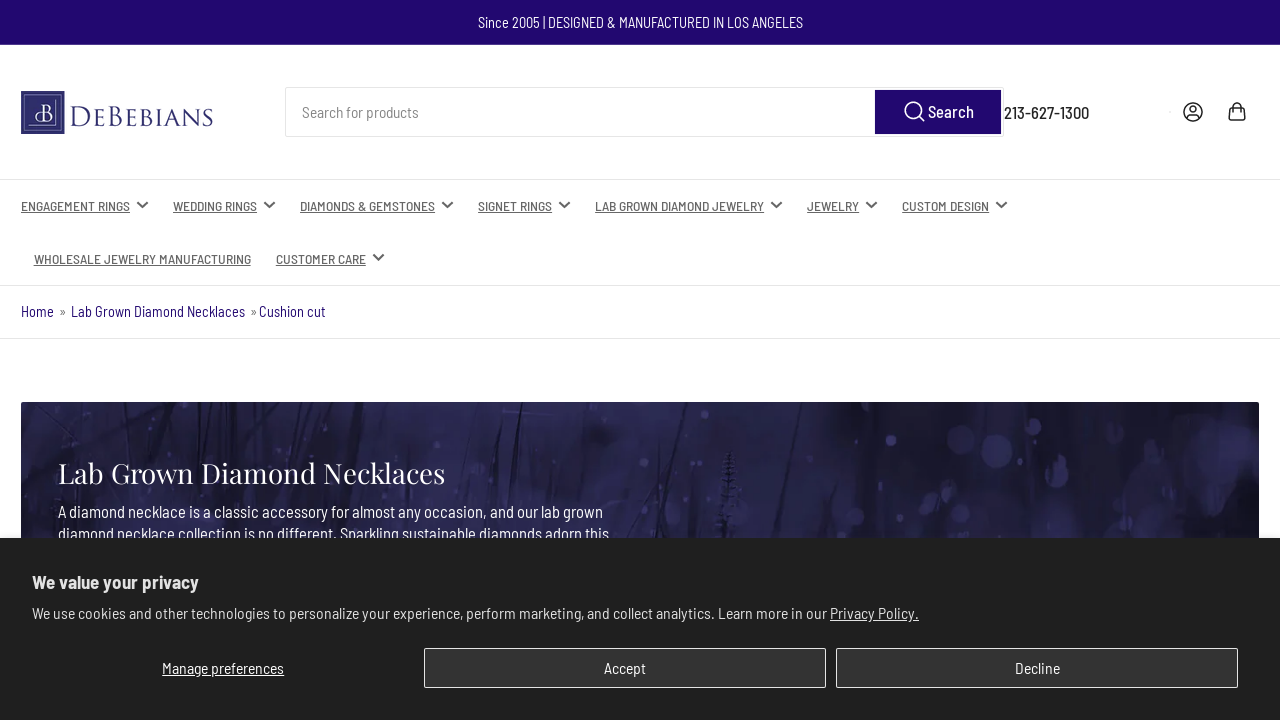

--- FILE ---
content_type: text/html; charset=utf-8
request_url: https://debebians.com/collections/lab-grown-diamond-necklaces/cushion-cut
body_size: 43218
content:
<!doctype html>
<html class="no-js" lang="en">
  <head>
  






      
<script type="text/javascript">
var a = window.performance && window.performance.mark;
if (a) {
  window.performance.mark("shopsheriff.amp-snippet.start");
}
var doc = document;
var redirect = "/cart" === window.location.pathname
&& (doc.referrer.includes("ampproject.org") || doc.referrer.includes("/a/s/") )
&& !doc.location.search.includes("utm");

if(redirect) {
  var f = doc.location.search ? "&" : "?";
  window.location =
    window.location.origin
  + window.location.pathname
  + f
  + "utm_source=shopsheriff&utm_medium=amp&utm_campaign=shopsheriff&utm_content=add-to-cart";
}
if (a) {
  window.performance.mark("shopsheriff.amp-snippet.end");
}
      </script>




    <meta charset="utf-8">
    <meta name="viewport" content="width=device-width, initial-scale=1">
    <!-- Disable Userway to fix base before allowing it to make modifications - 2025-04-8 ADA Expert -->
    <!-- <script src="https://cdn.userway.org/widget.js" data-account="qgmOC1ZvVQ"></script> -->
    <title>
      Lab Grown Diamond Necklaces | Lab Diamond Pendants &amp; More

        &ndash; tagged “Cushion Cut” &ndash; deBebians</title>

    <link rel="preconnect" href="//cdn.shopify.com" crossorigin>

    
      <link rel="preconnect" href="//fonts.shopifycdn.com" crossorigin>
    

    
    
      <link
        rel="preload"
        as="font"
        href="//debebians.com/cdn/fonts/barlow_semi_condensed/barlowsemicondensed_n4.08986f000e280db515360498b94696747a1a4649.woff2"
        type="font/woff2"
        crossorigin
      >
    
    
      <link
        rel="preload"
        as="font"
        href="//debebians.com/cdn/fonts/playfair_display/playfairdisplay_n4.9980f3e16959dc89137cc1369bfc3ae98af1deb9.woff2"
        type="font/woff2"
        crossorigin
      >
    
    
    



<style data-shopify>
  @font-face {
  font-family: "Barlow Semi Condensed";
  font-weight: 400;
  font-style: normal;
  font-display: swap;
  src: url("//debebians.com/cdn/fonts/barlow_semi_condensed/barlowsemicondensed_n4.08986f000e280db515360498b94696747a1a4649.woff2") format("woff2"),
       url("//debebians.com/cdn/fonts/barlow_semi_condensed/barlowsemicondensed_n4.3fa52d16ca97e6e9aed9d5fb27c283b4b09d423b.woff") format("woff");
}

  @font-face {
  font-family: "Barlow Semi Condensed";
  font-weight: 700;
  font-style: normal;
  font-display: swap;
  src: url("//debebians.com/cdn/fonts/barlow_semi_condensed/barlowsemicondensed_n7.bfd87af72ccd364a04fd3557ee4689706a53c60c.woff2") format("woff2"),
       url("//debebians.com/cdn/fonts/barlow_semi_condensed/barlowsemicondensed_n7.5c12dcf28704e69b761b9a34dac2830dec61ae7e.woff") format("woff");
}

  @font-face {
  font-family: "Barlow Semi Condensed";
  font-weight: 400;
  font-style: italic;
  font-display: swap;
  src: url("//debebians.com/cdn/fonts/barlow_semi_condensed/barlowsemicondensed_i4.3b49224d67d2d9b711fbe3801013760eadae25ee.woff2") format("woff2"),
       url("//debebians.com/cdn/fonts/barlow_semi_condensed/barlowsemicondensed_i4.500c9ce2085f46694416016119f1a33eda312cac.woff") format("woff");
}

  @font-face {
  font-family: "Barlow Semi Condensed";
  font-weight: 700;
  font-style: italic;
  font-display: swap;
  src: url("//debebians.com/cdn/fonts/barlow_semi_condensed/barlowsemicondensed_i7.e660b4997229ff1acb3382c48d778f280dc2307d.woff2") format("woff2"),
       url("//debebians.com/cdn/fonts/barlow_semi_condensed/barlowsemicondensed_i7.67e1bb51d2f2f65a1af5d597d98745d098aa2d40.woff") format("woff");
}

  @font-face {
  font-family: "Playfair Display";
  font-weight: 400;
  font-style: normal;
  font-display: swap;
  src: url("//debebians.com/cdn/fonts/playfair_display/playfairdisplay_n4.9980f3e16959dc89137cc1369bfc3ae98af1deb9.woff2") format("woff2"),
       url("//debebians.com/cdn/fonts/playfair_display/playfairdisplay_n4.c562b7c8e5637886a811d2a017f9e023166064ee.woff") format("woff");
}

  @font-face {
  font-family: "Playfair Display";
  font-weight: 700;
  font-style: normal;
  font-display: swap;
  src: url("//debebians.com/cdn/fonts/playfair_display/playfairdisplay_n7.592b3435e0fff3f50b26d410c73ae7ec893f6910.woff2") format("woff2"),
       url("//debebians.com/cdn/fonts/playfair_display/playfairdisplay_n7.998b1417dec711058cce2abb61a0b8c59066498f.woff") format("woff");
}

  @font-face {
  font-family: "Playfair Display";
  font-weight: 400;
  font-style: italic;
  font-display: swap;
  src: url("//debebians.com/cdn/fonts/playfair_display/playfairdisplay_i4.804ea8da9192aaed0368534aa085b3c1f3411619.woff2") format("woff2"),
       url("//debebians.com/cdn/fonts/playfair_display/playfairdisplay_i4.5538cb7a825d13d8a2333cd8a94065a93a95c710.woff") format("woff");
}

  @font-face {
  font-family: "Playfair Display";
  font-weight: 700;
  font-style: italic;
  font-display: swap;
  src: url("//debebians.com/cdn/fonts/playfair_display/playfairdisplay_i7.ba833b400bcd9c858b439c75a4a7c6eddc4c7de0.woff2") format("woff2"),
       url("//debebians.com/cdn/fonts/playfair_display/playfairdisplay_i7.4872c65919810cd2f622f4ba52cd2e9e595f11d5.woff") format("woff");
}

@font-face {
  font-family: "Barlow Semi Condensed";
  font-weight: 500;
  font-style: normal;
  font-display: swap;
  src: url("//debebians.com/cdn/fonts/barlow_semi_condensed/barlowsemicondensed_n5.b58cb3ba20a34ff774bf00285b96ccef190cb82f.woff2") format("woff2"),
       url("//debebians.com/cdn/fonts/barlow_semi_condensed/barlowsemicondensed_n5.fedbd2b077c9f1617a460e7c9adb95ccae6de595.woff") format("woff");
}

:root {
  	--page-width: 146rem;
  	--spacing-base-1: 2rem;

  	--grid-desktop-horizontal-spacing: 20px;
  	--grid-desktop-vertical-spacing: 20px;
  	--grid-mobile-horizontal-spacing: 15px;
  	--grid-mobile-vertical-spacing: 15px;

  	--border-radius-base: 2px;
  	--buttons-radius: 2px;
  	--inputs-radius: 4px;
  	--inputs-border-width: 1px;
  	--inputs-border-opacity: .2;

  	--color-base-white: #fff;
  	--color-product-review-star: #ffc700;
  	--color-base-text: 103, 103, 103;
  	--color-base-text-alt: 35, 35, 35;
  	--color-base-border: 230, 230, 230;
  	--color-base-background-1: 255, 255, 255;
  	--color-base-background-2: 248, 248, 248;
  	--color-base-accent-1: 34, 8, 112;
  	--color-base-accent-1-text: 255, 255, 255;
  	--color-base-accent-2: 103, 103, 103;
  	--color-base-accent-2-text: 255, 255, 255;
  	--color-base-accent-3: 35, 35, 35;
  	--color-base-accent-3-text: 255, 255, 255;

  	
  	--color-buttons-primary-background: 34, 8, 112;
  	
  	
  	--color-buttons-primary-text: 255, 255, 255;
  	
  	
  	--color-buttons-secondary-background: 103, 103, 103;
  	
  	
  	--color-buttons-secondary-text: 255, 255, 255;
  	

  	--color-sale: rgba(202, 65, 65, 1.0);
  	--color-sale-background: #f1cdcd;
  	--color-error: rgba(146, 44, 44, 1.0);
  	--color-error-background: #f7e5e5;
  	--color-success: rgba(51, 114, 57, 1.0);
  	--color-success-background: #ddf0df;
  	--color-warning: rgba(189, 107, 27, 1.0);
  	--color-warning-background: #f8e1cb;
  	--color-preorder: rgba(34, 8, 112, 1.0);
  	--color-preorder-background: #6f43f2;
  	--color-backorder: rgba(51, 114, 57, 1.0);
  	--color-backorder-background: #ddf0df;
  	--color-price: 35, 35, 35, 1.0;
  	--color-price-discounted: 34, 8, 112, 1.0;

  	--font-body-family: "Barlow Semi Condensed", sans-serif;
  	--font-body-style: normal;
  	--font-body-weight: 400;
  	--font-bolder-weight: 500;

  	--font-heading-family: "Playfair Display", serif;
  	--font-heading-style: normal;
  	--font-heading-weight: 400;

  	--font-body-scale: 1.05;
  	--font-heading-scale: 1.1;
  	--font-heading-spacing: 0.0em;
  	--font-heading-transform: none;
  	--font-product-price-scale: 1.1;
  	--font-product-price-grid-scale: 1.1;

  	--font-buttons-family: "Barlow Semi Condensed",sans-serif;
  	--font-buttons-transform: none;

  	--font-badges-transform: uppercase;
  }

  :root,
  .color-background-1 {
  	--color-foreground: var(--color-base-text);
  	--color-foreground-alt: var(--color-base-text-alt);
  	--color-background: var(--color-base-background-1);
  	--color-border: rgb(var(--color-base-border));
  	--color-box-shadow: rgba(var(--color-base-border), 0.2);
  	--color-accent-1: var(--color-base-accent-1);
  	--color-accent-2: var(--color-base-accent-2);
  	--color-button: var(--color-buttons-primary-background, var(--color-base-accent-1));
  	--color-button-text: var(--color-buttons-primary-text, var(--color-base-accent-1-text));
  }

  .color-background-2 {
  	--color-foreground: var(--color-base-text);
  	--color-foreground-alt: var(--color-base-text-alt);
  	--color-background: var(--color-base-background-2);
  	--color-border: rgb(var(--color-base-border));
  	--color-box-shadow: rgba(var(--color-base-border), 0.2);
  	--color-accent-1: var(--color-base-accent-1);
  	--color-accent-2: var(--color-base-accent-2);
  	--color-button: var(--color-base-accent-1);
  	--color-button-text: var(--color-base-accent-1-text);
  }

  .color-accent-1 {
  	--color-foreground: var(--color-base-accent-1-text);
  	--color-foreground-alt: var(--color-base-accent-1-text);
  	--color-background: var(--color-base-accent-1);
  	--color-border: rgba(var(--color-base-accent-3-text), 0.2);
  	--color-box-shadow: rgba(var(--color-base-border), 0.05);
  	--color-accent-1: var(--color-base-accent-1-text);
  	--color-accent-2: var(--color-base-accent-2);
  	--color-button: var(--color-base-accent-2);
  	--color-button-text: var(--color-base-accent-2-text);
  }

  .color-accent-2 {
  	--color-foreground: var(--color-base-accent-2-text);
  	--color-foreground-alt: var(--color-base-accent-2-text);
  	--color-background: var(--color-base-accent-2);
  	--color-border: rgba(var(--color-base-accent-2-text), 0.25);
  	--color-box-shadow: rgba(var(--color-base-border), 0.05);
  	--color-accent-1: var(--color-base-accent-1-text);
  	--color-accent-2: var(--color-base-accent-1);
  	--color-button: var(--color-base-accent-1);
  	--color-button-text: var(--color-base-accent-1-text);
  }

  .color-accent-3 {
  	--color-foreground: var(--color-base-accent-3-text);
  	--color-foreground-alt: var(--color-base-accent-3-text);
  	--color-background: var(--color-base-accent-3);
  	--color-border: rgba(var(--color-base-accent-3-text), 0.1);
  	--color-box-shadow: rgba(var(--color-base-border), 0.05);
  	--color-accent-1: var(--color-base-accent-1-text);
  	--color-accent-2: var(--color-base-accent-2);
  	--color-button: var(--color-base-accent-1);
  	--color-button-text: var(--color-base-accent-1-text);
  }

  body,
  .color-background-1,
  .color-background-2,
  .color-accent-1,
  .color-accent-2,
  .color-accent-3 {
  	color: rgb(var(--color-foreground));
  	background-color: rgb(var(--color-background));
  }
</style>


    <style>
      html {
        box-sizing: border-box;
        -ms-overflow-style: scrollbar;
        -webkit-tap-highlight-color: rgba(0, 0, 0, 0);
        height: 100%;
        font-size: calc(var(--font-body-scale) * 62.5%);
        scroll-behavior: smooth;
        line-height: 1.15;
        -webkit-text-size-adjust: 100%;
      }

      * {
        box-sizing: inherit;
      }

      *::before,
      *::after {
        box-sizing: inherit;
      }

      body {
        min-height: 100%;
        font-size: 1.5rem;
        line-height: calc(1 + 0.6 / var(--font-body-scale));
        font-family: var(--font-body-family);
        font-style: var(--font-body-style);
        font-weight: var(--font-body-weight);
        text-transform: none;
        -webkit-font-smoothing: antialiased;
        -moz-osx-font-smoothing: grayscale;
        word-wrap: break-word;
        overflow-wrap: break-word;
        margin: 0;
      }

      .drawer {
        position: fixed;
        top: 0;
        right: 0;
        height: 100vh;
        width: 85vw;
        max-width: 40rem;
        transform: translateX(calc(100% + 5rem));
      }

      .dropdown-list-wrap {
        visibility: hidden;
        opacity: 0;
      }

      .breadcrumb {
        display: none;
      }

      @media (min-width: 990px) {
        .breadcrumb {
          display: block;
        }
      }

      slideshow-component {
        display: block;
        height: auto;
        overflow: visible;
      }

      .slideshow {
        position: relative;
        display: block;
        overflow: hidden;
      }

      .slideshow-slide {
        position: relative;
        width: 100%;
        display: block;
        flex: none;
      }
    </style>

    <link href="//debebians.com/cdn/shop/t/121/assets/base.css?v=148673783665756743171743791048" rel="stylesheet" type="text/css" media="all" />

    <script src="//debebians.com/cdn/shop/t/121/assets/pubsub.js?v=120877427972860066241743791048" defer="defer"></script>
    <script src="//debebians.com/cdn/shop/t/121/assets/scripts.js?v=181725397393785613701743791048" defer="defer"></script>

    <script>window.performance && window.performance.mark && window.performance.mark('shopify.content_for_header.start');</script><meta name="google-site-verification" content="B52ptRazbQFHqrkOx4DsT_MwygCbjczWi3Ng9o4bk2k">
<meta id="shopify-digital-wallet" name="shopify-digital-wallet" content="/30020938/digital_wallets/dialog">
<meta name="shopify-checkout-api-token" content="d90bca6033e644344380f79741e2e57b">
<meta id="in-context-paypal-metadata" data-shop-id="30020938" data-venmo-supported="true" data-environment="production" data-locale="en_US" data-paypal-v4="true" data-currency="USD">
<link rel="alternate" type="application/atom+xml" title="Feed" href="/collections/lab-grown-diamond-necklaces/cushion-cut.atom" />
<link rel="alternate" type="application/json+oembed" href="https://debebians.com/collections/lab-grown-diamond-necklaces/cushion-cut.oembed">
<script async="async" src="/checkouts/internal/preloads.js?locale=en-US"></script>
<script id="shopify-features" type="application/json">{"accessToken":"d90bca6033e644344380f79741e2e57b","betas":["rich-media-storefront-analytics"],"domain":"debebians.com","predictiveSearch":true,"shopId":30020938,"locale":"en"}</script>
<script>var Shopify = Shopify || {};
Shopify.shop = "dbbns.myshopify.com";
Shopify.locale = "en";
Shopify.currency = {"active":"USD","rate":"1.0"};
Shopify.country = "US";
Shopify.theme = {"name":"Athens 4.0.1 - ADA 04042025","id":125796745313,"schema_name":"Athens","schema_version":"4.0.1","theme_store_id":1608,"role":"main"};
Shopify.theme.handle = "null";
Shopify.theme.style = {"id":null,"handle":null};
Shopify.cdnHost = "debebians.com/cdn";
Shopify.routes = Shopify.routes || {};
Shopify.routes.root = "/";</script>
<script type="module">!function(o){(o.Shopify=o.Shopify||{}).modules=!0}(window);</script>
<script>!function(o){function n(){var o=[];function n(){o.push(Array.prototype.slice.apply(arguments))}return n.q=o,n}var t=o.Shopify=o.Shopify||{};t.loadFeatures=n(),t.autoloadFeatures=n()}(window);</script>
<script id="shop-js-analytics" type="application/json">{"pageType":"collection"}</script>
<script defer="defer" async type="module" src="//debebians.com/cdn/shopifycloud/shop-js/modules/v2/client.init-shop-cart-sync_BN7fPSNr.en.esm.js"></script>
<script defer="defer" async type="module" src="//debebians.com/cdn/shopifycloud/shop-js/modules/v2/chunk.common_Cbph3Kss.esm.js"></script>
<script defer="defer" async type="module" src="//debebians.com/cdn/shopifycloud/shop-js/modules/v2/chunk.modal_DKumMAJ1.esm.js"></script>
<script type="module">
  await import("//debebians.com/cdn/shopifycloud/shop-js/modules/v2/client.init-shop-cart-sync_BN7fPSNr.en.esm.js");
await import("//debebians.com/cdn/shopifycloud/shop-js/modules/v2/chunk.common_Cbph3Kss.esm.js");
await import("//debebians.com/cdn/shopifycloud/shop-js/modules/v2/chunk.modal_DKumMAJ1.esm.js");

  window.Shopify.SignInWithShop?.initShopCartSync?.({"fedCMEnabled":true,"windoidEnabled":true});

</script>
<script>(function() {
  var isLoaded = false;
  function asyncLoad() {
    if (isLoaded) return;
    isLoaded = true;
    var urls = ["\/\/www.powr.io\/powr.js?powr-token=dbbns.myshopify.com\u0026external-type=shopify\u0026shop=dbbns.myshopify.com"];
    for (var i = 0; i < urls.length; i++) {
      var s = document.createElement('script');
      s.type = 'text/javascript';
      s.async = true;
      s.src = urls[i];
      var x = document.getElementsByTagName('script')[0];
      x.parentNode.insertBefore(s, x);
    }
  };
  if(window.attachEvent) {
    window.attachEvent('onload', asyncLoad);
  } else {
    window.addEventListener('load', asyncLoad, false);
  }
})();</script>
<script id="__st">var __st={"a":30020938,"offset":-28800,"reqid":"b9b8e268-e4e7-4cba-b5fe-ad8c65a2dffb-1769845461","pageurl":"debebians.com\/collections\/lab-grown-diamond-necklaces\/cushion-cut","u":"c32221cb8a12","p":"collection","rtyp":"collection","rid":306912788577};</script>
<script>window.ShopifyPaypalV4VisibilityTracking = true;</script>
<script id="captcha-bootstrap">!function(){'use strict';const t='contact',e='account',n='new_comment',o=[[t,t],['blogs',n],['comments',n],[t,'customer']],c=[[e,'customer_login'],[e,'guest_login'],[e,'recover_customer_password'],[e,'create_customer']],r=t=>t.map((([t,e])=>`form[action*='/${t}']:not([data-nocaptcha='true']) input[name='form_type'][value='${e}']`)).join(','),a=t=>()=>t?[...document.querySelectorAll(t)].map((t=>t.form)):[];function s(){const t=[...o],e=r(t);return a(e)}const i='password',u='form_key',d=['recaptcha-v3-token','g-recaptcha-response','h-captcha-response',i],f=()=>{try{return window.sessionStorage}catch{return}},m='__shopify_v',_=t=>t.elements[u];function p(t,e,n=!1){try{const o=window.sessionStorage,c=JSON.parse(o.getItem(e)),{data:r}=function(t){const{data:e,action:n}=t;return t[m]||n?{data:e,action:n}:{data:t,action:n}}(c);for(const[e,n]of Object.entries(r))t.elements[e]&&(t.elements[e].value=n);n&&o.removeItem(e)}catch(o){console.error('form repopulation failed',{error:o})}}const l='form_type',E='cptcha';function T(t){t.dataset[E]=!0}const w=window,h=w.document,L='Shopify',v='ce_forms',y='captcha';let A=!1;((t,e)=>{const n=(g='f06e6c50-85a8-45c8-87d0-21a2b65856fe',I='https://cdn.shopify.com/shopifycloud/storefront-forms-hcaptcha/ce_storefront_forms_captcha_hcaptcha.v1.5.2.iife.js',D={infoText:'Protected by hCaptcha',privacyText:'Privacy',termsText:'Terms'},(t,e,n)=>{const o=w[L][v],c=o.bindForm;if(c)return c(t,g,e,D).then(n);var r;o.q.push([[t,g,e,D],n]),r=I,A||(h.body.append(Object.assign(h.createElement('script'),{id:'captcha-provider',async:!0,src:r})),A=!0)});var g,I,D;w[L]=w[L]||{},w[L][v]=w[L][v]||{},w[L][v].q=[],w[L][y]=w[L][y]||{},w[L][y].protect=function(t,e){n(t,void 0,e),T(t)},Object.freeze(w[L][y]),function(t,e,n,w,h,L){const[v,y,A,g]=function(t,e,n){const i=e?o:[],u=t?c:[],d=[...i,...u],f=r(d),m=r(i),_=r(d.filter((([t,e])=>n.includes(e))));return[a(f),a(m),a(_),s()]}(w,h,L),I=t=>{const e=t.target;return e instanceof HTMLFormElement?e:e&&e.form},D=t=>v().includes(t);t.addEventListener('submit',(t=>{const e=I(t);if(!e)return;const n=D(e)&&!e.dataset.hcaptchaBound&&!e.dataset.recaptchaBound,o=_(e),c=g().includes(e)&&(!o||!o.value);(n||c)&&t.preventDefault(),c&&!n&&(function(t){try{if(!f())return;!function(t){const e=f();if(!e)return;const n=_(t);if(!n)return;const o=n.value;o&&e.removeItem(o)}(t);const e=Array.from(Array(32),(()=>Math.random().toString(36)[2])).join('');!function(t,e){_(t)||t.append(Object.assign(document.createElement('input'),{type:'hidden',name:u})),t.elements[u].value=e}(t,e),function(t,e){const n=f();if(!n)return;const o=[...t.querySelectorAll(`input[type='${i}']`)].map((({name:t})=>t)),c=[...d,...o],r={};for(const[a,s]of new FormData(t).entries())c.includes(a)||(r[a]=s);n.setItem(e,JSON.stringify({[m]:1,action:t.action,data:r}))}(t,e)}catch(e){console.error('failed to persist form',e)}}(e),e.submit())}));const S=(t,e)=>{t&&!t.dataset[E]&&(n(t,e.some((e=>e===t))),T(t))};for(const o of['focusin','change'])t.addEventListener(o,(t=>{const e=I(t);D(e)&&S(e,y())}));const B=e.get('form_key'),M=e.get(l),P=B&&M;t.addEventListener('DOMContentLoaded',(()=>{const t=y();if(P)for(const e of t)e.elements[l].value===M&&p(e,B);[...new Set([...A(),...v().filter((t=>'true'===t.dataset.shopifyCaptcha))])].forEach((e=>S(e,t)))}))}(h,new URLSearchParams(w.location.search),n,t,e,['guest_login'])})(!0,!0)}();</script>
<script integrity="sha256-4kQ18oKyAcykRKYeNunJcIwy7WH5gtpwJnB7kiuLZ1E=" data-source-attribution="shopify.loadfeatures" defer="defer" src="//debebians.com/cdn/shopifycloud/storefront/assets/storefront/load_feature-a0a9edcb.js" crossorigin="anonymous"></script>
<script data-source-attribution="shopify.dynamic_checkout.dynamic.init">var Shopify=Shopify||{};Shopify.PaymentButton=Shopify.PaymentButton||{isStorefrontPortableWallets:!0,init:function(){window.Shopify.PaymentButton.init=function(){};var t=document.createElement("script");t.src="https://debebians.com/cdn/shopifycloud/portable-wallets/latest/portable-wallets.en.js",t.type="module",document.head.appendChild(t)}};
</script>
<script data-source-attribution="shopify.dynamic_checkout.buyer_consent">
  function portableWalletsHideBuyerConsent(e){var t=document.getElementById("shopify-buyer-consent"),n=document.getElementById("shopify-subscription-policy-button");t&&n&&(t.classList.add("hidden"),t.setAttribute("aria-hidden","true"),n.removeEventListener("click",e))}function portableWalletsShowBuyerConsent(e){var t=document.getElementById("shopify-buyer-consent"),n=document.getElementById("shopify-subscription-policy-button");t&&n&&(t.classList.remove("hidden"),t.removeAttribute("aria-hidden"),n.addEventListener("click",e))}window.Shopify?.PaymentButton&&(window.Shopify.PaymentButton.hideBuyerConsent=portableWalletsHideBuyerConsent,window.Shopify.PaymentButton.showBuyerConsent=portableWalletsShowBuyerConsent);
</script>
<script data-source-attribution="shopify.dynamic_checkout.cart.bootstrap">document.addEventListener("DOMContentLoaded",(function(){function t(){return document.querySelector("shopify-accelerated-checkout-cart, shopify-accelerated-checkout")}if(t())Shopify.PaymentButton.init();else{new MutationObserver((function(e,n){t()&&(Shopify.PaymentButton.init(),n.disconnect())})).observe(document.body,{childList:!0,subtree:!0})}}));
</script>
<script id='scb4127' type='text/javascript' async='' src='https://debebians.com/cdn/shopifycloud/privacy-banner/storefront-banner.js'></script><link id="shopify-accelerated-checkout-styles" rel="stylesheet" media="screen" href="https://debebians.com/cdn/shopifycloud/portable-wallets/latest/accelerated-checkout-backwards-compat.css" crossorigin="anonymous">
<style id="shopify-accelerated-checkout-cart">
        #shopify-buyer-consent {
  margin-top: 1em;
  display: inline-block;
  width: 100%;
}

#shopify-buyer-consent.hidden {
  display: none;
}

#shopify-subscription-policy-button {
  background: none;
  border: none;
  padding: 0;
  text-decoration: underline;
  font-size: inherit;
  cursor: pointer;
}

#shopify-subscription-policy-button::before {
  box-shadow: none;
}

      </style>

<script>window.performance && window.performance.mark && window.performance.mark('shopify.content_for_header.end');</script>

    <script>
      document.documentElement.className = document.documentElement.className.replace(
        'no-js',
        'js',
      );
      if (Shopify.designMode) {
        document.documentElement.classList.add('shopify-design-mode');
      }
    </script>
      <meta name="description" content="Browse our stunning collection of lab grown diamond necklaces at deBebians. A lab diamond pendant or bezel station chain necklaces make the perfect gift!">
    
    <link rel="canonical" href="https://debebians.com/collections/lab-grown-diamond-necklaces/cushion-cut">
    


<meta property="og:site_name" content="deBebians">
<meta property="og:url" content="https://debebians.com/collections/lab-grown-diamond-necklaces/cushion-cut">
<meta property="og:title" content="Lab Grown Diamond Necklaces | Lab Diamond Pendants &amp; More">
<meta property="og:type" content="website">
<meta property="og:description" content="Browse our stunning collection of lab grown diamond necklaces at deBebians. A lab diamond pendant or bezel station chain necklaces make the perfect gift!"><meta property="og:image" content="http://debebians.com/cdn/shop/collections/collection-background-1800w_cb4b9858-de08-40e9-b821-878f4195bf7e.jpg?v=1709587290">
  <meta property="og:image:secure_url" content="https://debebians.com/cdn/shop/collections/collection-background-1800w_cb4b9858-de08-40e9-b821-878f4195bf7e.jpg?v=1709587290">
  <meta property="og:image:width" content="1800">
  <meta property="og:image:height" content="700"><meta name="twitter:card" content="summary_large_image">
<meta name="twitter:title" content="Lab Grown Diamond Necklaces | Lab Diamond Pendants &amp; More">
<meta name="twitter:description" content="Browse our stunning collection of lab grown diamond necklaces at deBebians. A lab diamond pendant or bezel station chain necklaces make the perfect gift!">

    

<script>
    window.BOLD = window.BOLD || {};
        window.BOLD.options = window.BOLD.options || {};
        window.BOLD.options.settings = window.BOLD.options.settings || {};
        window.BOLD.options.settings.v1_variant_mode = window.BOLD.options.settings.v1_variant_mode || true;
        window.BOLD.options.settings.hybrid_fix_auto_insert_inputs =
        window.BOLD.options.settings.hybrid_fix_auto_insert_inputs || true;
</script>

<script>window.BOLD = window.BOLD || {};
    window.BOLD.common = window.BOLD.common || {};
    window.BOLD.common.Shopify = window.BOLD.common.Shopify || {};
    window.BOLD.common.Shopify.shop = {
      domain: 'debebians.com',
      permanent_domain: 'dbbns.myshopify.com',
      url: 'https://debebians.com',
      secure_url: 'https://debebians.com',money_format: "${{amount}}",currency: "USD"
    };
    window.BOLD.common.Shopify.customer = {
      id: null,
      tags: null,
    };
    window.BOLD.common.Shopify.cart = {"note":null,"attributes":{},"original_total_price":0,"total_price":0,"total_discount":0,"total_weight":0.0,"item_count":0,"items":[],"requires_shipping":false,"currency":"USD","items_subtotal_price":0,"cart_level_discount_applications":[],"checkout_charge_amount":0};
    window.BOLD.common.template = 'collection';window.BOLD.common.Shopify.formatMoney = function(money, format) {
        function n(t, e) {
            return "undefined" == typeof t ? e : t
        }
        function r(t, e, r, i) {
            if (e = n(e, 2),
                r = n(r, ","),
                i = n(i, "."),
            isNaN(t) || null == t)
                return 0;
            t = (t / 100).toFixed(e);
            var o = t.split(".")
                , a = o[0].replace(/(\d)(?=(\d\d\d)+(?!\d))/g, "$1" + r)
                , s = o[1] ? i + o[1] : "";
            return a + s
        }
        "string" == typeof money && (money = money.replace(".", ""));
        var i = ""
            , o = /\{\{\s*(\w+)\s*\}\}/
            , a = format || window.BOLD.common.Shopify.shop.money_format || window.Shopify.money_format || "$ {{ amount }}";
        switch (a.match(o)[1]) {
            case "amount":
                i = r(money, 2, ",", ".");
                break;
            case "amount_no_decimals":
                i = r(money, 0, ",", ".");
                break;
            case "amount_with_comma_separator":
                i = r(money, 2, ".", ",");
                break;
            case "amount_no_decimals_with_comma_separator":
                i = r(money, 0, ".", ",");
                break;
            case "amount_with_space_separator":
                i = r(money, 2, " ", ",");
                break;
            case "amount_no_decimals_with_space_separator":
                i = r(money, 0, " ", ",");
                break;
            case "amount_with_apostrophe_separator":
                i = r(money, 2, "'", ".");
                break;
        }
        return a.replace(o, i);
    };
    window.BOLD.common.Shopify.saveProduct = function (handle, product) {
      if (typeof handle === 'string' && typeof window.BOLD.common.Shopify.products[handle] === 'undefined') {
        if (typeof product === 'number') {
          window.BOLD.common.Shopify.handles[product] = handle;
          product = { id: product };
        }
        window.BOLD.common.Shopify.products[handle] = product;
      }
    };
    window.BOLD.common.Shopify.saveVariant = function (variant_id, variant) {
      if (typeof variant_id === 'number' && typeof window.BOLD.common.Shopify.variants[variant_id] === 'undefined') {
        window.BOLD.common.Shopify.variants[variant_id] = variant;
      }
    };window.BOLD.common.Shopify.products = window.BOLD.common.Shopify.products || {};
    window.BOLD.common.Shopify.variants = window.BOLD.common.Shopify.variants || {};
    window.BOLD.common.Shopify.handles = window.BOLD.common.Shopify.handles || {};window.BOLD.common.Shopify.saveProduct(null, null);window.BOLD.apps_installed = {"Product Options":2} || {};window.BOLD.common.Shopify.metafields = window.BOLD.common.Shopify.metafields || {};window.BOLD.common.Shopify.metafields["bold_rp"] = {};window.BOLD.common.Shopify.metafields["bold_csp_defaults"] = {};window.BOLD.common.cacheParams = window.BOLD.common.cacheParams || {};
</script>

<link href="//debebians.com/cdn/shop/t/121/assets/bold-options.css?v=105186009154940545971743791048" rel="stylesheet" type="text/css" media="all" />
<script src="https://options.shopapps.site/js/options.js" type="text/javascript"></script>
<script>
    window.BOLD.common.cacheParams.options = 1769444688;
</script>

  <!-- START ADA CSS Updates - 2025-04-08 - ADA Expert -->
  <link rel="stylesheet" href="https://kit.fontawesome.com/10392029bd.css" crossorigin="anonymous">
  <style>
       /* Screen Reader Styles - must haves */
  /*
	Improved screen reader only CSS class
	@author Gaël Poupard
		@note Based on Yahoo!'s technique
		@author Thierry Koblentz
		@see https://developer.yahoo.com/blogs/ydn/clip-hidden-content-better-accessibility-53456.html
	* 1.
		@note `clip` is deprecated but works everywhere
		@see https://developer.mozilla.org/en-US/docs/Web/CSS/clip
	* 2.
		@note `clip-path` is the future-proof version, but not very well supported yet
		@see https://developer.mozilla.org/en-US/docs/Web/CSS/clip-path
		@see http://caniuse.com/#search=clip-path
		@author Yvain Liechti
		@see https://twitter.com/ryuran78/status/778943389819604992
	* 3.
		@note preventing text to be condensed
		author J. Renée Beach
		@see https://medium.com/@jessebeach/beware-smushed-off-screen-accessible-text-5952a4c2cbfe
		@note Drupal 8 goes with word-wrap: normal instead
		@see https://www.drupal.org/node/2045151
		@see http://cgit.drupalcode.org/drupal/commit/?id=5b847ea
	* 4.
		@note !important is important
		@note Obviously you wanna hide something
		@author Harry Roberts
		@see https://csswizardry.com/2016/05/the-importance-of-important/
  */

  .sr-only {
	border: 0 !important;
	clip: rect(1px, 1px, 1px, 1px) !important; /* 1 */
	-webkit-clip-path: inset(50%) !important;
		clip-path: inset(50%) !important;  /* 2 */
	height: 1px !important;
	margin: -1px !important;
	overflow: hidden !important;
	padding: 0 !important;
	position: absolute !important;
	width: 1px !important;
	white-space: nowrap !important;            /* 3 */
  }

  /*
	Use in conjunction with .sr-only to only display content when it's focused.
	@note Useful for skip links 
	@see http://www.w3.org/TR/2013/NOTE-WCAG20-TECHS-20130905/G1
	@note Based on a HTML5 Boilerplate technique, included in Bootstrap
	@note Fixed a bug with position: static on iOS 10.0.2 + VoiceOver
		@author Sylvain Pigeard
		@see https://github.com/twbs/bootstrap/issues/20732
  */
  .sr-only-focusable:focus,
  .sr-only-focusable:active {
	clip: auto !important;
	-webkit-clip-path: none !important;
		clip-path: none !important;
	height: auto !important;
	margin: auto !important;
	overflow: visible !important;
	width: auto !important;
	white-space: normal !important;
  }

  /* Bypass Block Styles - Keyboard Only Navigation and other Assistive Technology */	
  .skip-link:focus, .skip-link:active {		
	cursor: pointer;
	padding: 13px 26px !important;
    border-radius: 300px !important;
    font-weight: 700;
    font-style: normal;	
    text-transform: uppercase;
    text-decoration: none;
    letter-spacing: 0.2em;
	font-size: 11px;
	line-height: 13px;  
	text-align: left;
	border: #220870 2px solid !important; 
	outline: none !important;
	background-color: #FFFFFF !important;
	color: #000000;    
	transition: 0.4s;
	
	top: 1.4rem !important;
	left: 20px;
	z-index: 100100;
	box-shadow: inset 0 0 2px 1px rgba(0,71,255, 0.9), inset 0 0 3px 0 rgba(0,71,255, 0.6), inset 0 0 5px 0 rgba(0,71,255, 0.2), 0 0 2px 2px rgba(255,255,255, 0.8);
  }
  /* Theme specific styles adjusted */
    /* primary bg color #220870 */
    /* focus color: #0047FF */
    /* box-shadow: inset 0 0 2px 1px rgba(0,71,255, 0.9), inset 0 0 3px 0 rgba(0,71,255, 0.6), inset 0 0 5px 0 rgba(0,71,255, 0.2), 0 0 2px 2px rgba(255,255,255, 0.8); */
    /* newsletter focus */
    .newsletter-form-input-wrap input:focus {
      border: #0047FF 2px solid !important;
      box-shadow: inset 0 0 2px 1px rgba(0,71,255, 0.9), inset 0 0 3px 0 rgba(0,71,255, 0.6), inset 0 0 5px 0 rgba(0,71,255, 0.2), 0 0 2px 2px rgba(255,255,255, 0.8);
    }
    .newsletter-form-input-wrap button:focus {
      border: #0047FF 2px solid !important;
    }
    /* menu */
    /* current styling for focus
    .navigation-menu li:focus-within > .navigation-sub-menu {
      transition-delay: 0s, 0s, 0s;
      visibility: visible;
      opacity: 1;
      z-index: 60;
    }
    /* Updated style for focus */
    .navigation-menu li.ep_open:focus-within > .navigation-sub-menu {     
      visibility: visible;
      opacity: 1;   
      display: block;
      transition-delay: 0s, 0s, 0s;
      z-index: 60;
    }
    .navigation-menu li.ep_close:focus-within > .navigation-sub-menu {
      visibility: none;
      opacity: 0;
      display: none;
      transition-delay: 0s, 0s, 0s;
    }
    .navigation-menu li.ep_close:hover > .navigation-sub-menu {
      visibility: visible;
      opacity: 1;   
      display: block;
      transition-delay: 0s, 0s, 0s;
      z-index: 60;
    }

    /* photo gallery keyboard support */
    .imagebox:focus-within .imagebox__hover, .imagebox:hover .imagebox__hover {
      visibility: visible;
      opacity: 1;   
      z-index: 10000000002;     
    }
   
    .imagebox:focus-within .imagebox__media {
     /* backdrop-filter: grayscale(0.5) opacity(0.8);
      z-index: 8;*/
    }
    .xo-styles-desc {
      font-size: 16px;
      color: #FFFFFF;
      font-weight: 700;
    }
    .ep_bgoverlay {
      position: absolute;
      top: 0;
      bottom: 0;
      left: 0;
      right: 0;
      width: 100%;
     /* background: rgba(0,0,0,0.5);*/
      z-index: 10000000001;
    }
    .imagebox:focus-within .ep_bgoverlay, .imagebox:hover .ep_bgoverlay {
     /* backdrop-filter: grayscale(0.5) opacity(0.8);*/
       background: rgba(0,0,0,0.4);
    }
    /* .xo-loading-04>div {
    background-color: #bdbdbd;
    height: 100%;
    width: 6px;
    margin-right: 2px;
    display: inline-block;
    animation: xoloading04 1.2s infinite ease-in-out
} */

    /* green buttons */
    .navbutton {
      background: #248629 !important;
      margin-top: 4px !important;
      margin-bottom: 4px !important;
      min-height: 24px;
      padding-bottom: 6px !important;
      padding-top: 6px !important;
    }
    /* fa-solid fa-up-right-from-square */
    .fa-up-right-from-square {
      font-size: 80%;
      text-decoration: none !important;      
      padding-right: 3px;
    }
  </style>
  <!-- END ADA CSS Updates - 2025-04-08 - ADA Expert -->
  <!-- BEGIN app block: shopify://apps/xo-gallery/blocks/xo-gallery-seo/e61dfbaa-1a75-4e4e-bffc-324f17325251 --><!-- XO Gallery SEO -->

<!-- End: XO Gallery SEO -->


<!-- END app block --><!-- BEGIN app block: shopify://apps/easy-variant-images/blocks/embed_via/bfecabd5-49af-4d37-8214-f0f4649f4cb3 --><!-- BEGIN app snippet: mvi --><script> 
var spice_mainObject = {};
var spice_allImages = [];
var spice_commonImages;
var spice_varImages = [];
var spice_variantImages;
var spice_tempObject = {};
var spice_allTags = [];
var spice_allVariants = [];
var spice_allImagesNoVideo = [];
var spice_evi_productJSON = null;

var spice_showOrNo = (spice_allTags.indexOf("spiceEvi_showOrNo") > -1)
    ? true
    : false;
    

var assignedImages = spice_varImages.filter(function (item, pos) {
    return spice_varImages.indexOf(item) == pos
});

var [firstAssignedImage] = assignedImages;
var firstIndex = spice_allImages.indexOf(firstAssignedImage);
spice_commonImages = spice_allImages.filter(function (elem, index) {
    return index < firstIndex
});
spice_variantImages = spice_allImages.filter(function (elem, index) {
    return spice_commonImages.indexOf(elem) < 0
});
spice_variantImages.forEach(function (elem, index) {
    if (assignedImages.indexOf(elem) > -1) {
        spice_tempObject[elem] = []
    }
    if (Object.keys(spice_tempObject).length > 0) {
        var lastKey = Object.keys(spice_tempObject)[
            Object
                .keys(spice_tempObject)
                .length - 1
        ];
        spice_tempObject[lastKey].push(elem)
    }
});
Object
    .keys(spice_mainObject)
    .forEach(function (elem, index) {
        var thisVal = spice_mainObject[elem];
        var newVal = spice_tempObject[thisVal];
        spice_mainObject[elem] = newVal
    });

</script>
<!-- END app snippet -->


<script type="text/javascript">
  const sg_evi_insertScript = (src) => {
    let sg_evi_script = document.createElement("script");
    sg_evi_script.src = src;
    sg_evi_script.async = true;
    sg_evi_script.type = "text/javascript"
    document.currentScript ? document.currentScript.insertAdjacentElement("afterend", sg_evi_script) : document.head.appendChild(sg_evi_script);
  };

  const sg_evi_isProductPage = "collection" == "product";
  const sg_evi_metafieldExists = true;

  let sg_evi_scriptUrl = "https:\/\/cdnbevi.spicegems.com\/js\/serve\/dbbns.myshopify.com\/v1\/index_6eb1c5d142289c72923b82e4c46d1bc8e35a0ecf.js?v=live312\u0026shop=dbbns.myshopify.com";

  const sg_evi_themeRole = (typeof Shopify !== "undefined" && Shopify.theme && Shopify.theme.role) ? Shopify.theme.role : "main";
  if (sg_evi_themeRole !== "main") {
    sg_evi_scriptUrl = null;
  }

  if (sg_evi_metafieldExists && sg_evi_isProductPage) {
    sg_evi_insertScript(sg_evi_scriptUrl);
  } else if (!sg_evi_metafieldExists) {
    sg_evi_insertScript(sg_evi_scriptUrl);
  }
</script>


<!-- END app block --><script src="https://cdn.shopify.com/extensions/6c66d7d0-f631-46bf-8039-ad48ac607ad6/forms-2301/assets/shopify-forms-loader.js" type="text/javascript" defer="defer"></script>
<link href="https://monorail-edge.shopifysvc.com" rel="dns-prefetch">
<script>(function(){if ("sendBeacon" in navigator && "performance" in window) {try {var session_token_from_headers = performance.getEntriesByType('navigation')[0].serverTiming.find(x => x.name == '_s').description;} catch {var session_token_from_headers = undefined;}var session_cookie_matches = document.cookie.match(/_shopify_s=([^;]*)/);var session_token_from_cookie = session_cookie_matches && session_cookie_matches.length === 2 ? session_cookie_matches[1] : "";var session_token = session_token_from_headers || session_token_from_cookie || "";function handle_abandonment_event(e) {var entries = performance.getEntries().filter(function(entry) {return /monorail-edge.shopifysvc.com/.test(entry.name);});if (!window.abandonment_tracked && entries.length === 0) {window.abandonment_tracked = true;var currentMs = Date.now();var navigation_start = performance.timing.navigationStart;var payload = {shop_id: 30020938,url: window.location.href,navigation_start,duration: currentMs - navigation_start,session_token,page_type: "collection"};window.navigator.sendBeacon("https://monorail-edge.shopifysvc.com/v1/produce", JSON.stringify({schema_id: "online_store_buyer_site_abandonment/1.1",payload: payload,metadata: {event_created_at_ms: currentMs,event_sent_at_ms: currentMs}}));}}window.addEventListener('pagehide', handle_abandonment_event);}}());</script>
<script id="web-pixels-manager-setup">(function e(e,d,r,n,o){if(void 0===o&&(o={}),!Boolean(null===(a=null===(i=window.Shopify)||void 0===i?void 0:i.analytics)||void 0===a?void 0:a.replayQueue)){var i,a;window.Shopify=window.Shopify||{};var t=window.Shopify;t.analytics=t.analytics||{};var s=t.analytics;s.replayQueue=[],s.publish=function(e,d,r){return s.replayQueue.push([e,d,r]),!0};try{self.performance.mark("wpm:start")}catch(e){}var l=function(){var e={modern:/Edge?\/(1{2}[4-9]|1[2-9]\d|[2-9]\d{2}|\d{4,})\.\d+(\.\d+|)|Firefox\/(1{2}[4-9]|1[2-9]\d|[2-9]\d{2}|\d{4,})\.\d+(\.\d+|)|Chrom(ium|e)\/(9{2}|\d{3,})\.\d+(\.\d+|)|(Maci|X1{2}).+ Version\/(15\.\d+|(1[6-9]|[2-9]\d|\d{3,})\.\d+)([,.]\d+|)( \(\w+\)|)( Mobile\/\w+|) Safari\/|Chrome.+OPR\/(9{2}|\d{3,})\.\d+\.\d+|(CPU[ +]OS|iPhone[ +]OS|CPU[ +]iPhone|CPU IPhone OS|CPU iPad OS)[ +]+(15[._]\d+|(1[6-9]|[2-9]\d|\d{3,})[._]\d+)([._]\d+|)|Android:?[ /-](13[3-9]|1[4-9]\d|[2-9]\d{2}|\d{4,})(\.\d+|)(\.\d+|)|Android.+Firefox\/(13[5-9]|1[4-9]\d|[2-9]\d{2}|\d{4,})\.\d+(\.\d+|)|Android.+Chrom(ium|e)\/(13[3-9]|1[4-9]\d|[2-9]\d{2}|\d{4,})\.\d+(\.\d+|)|SamsungBrowser\/([2-9]\d|\d{3,})\.\d+/,legacy:/Edge?\/(1[6-9]|[2-9]\d|\d{3,})\.\d+(\.\d+|)|Firefox\/(5[4-9]|[6-9]\d|\d{3,})\.\d+(\.\d+|)|Chrom(ium|e)\/(5[1-9]|[6-9]\d|\d{3,})\.\d+(\.\d+|)([\d.]+$|.*Safari\/(?![\d.]+ Edge\/[\d.]+$))|(Maci|X1{2}).+ Version\/(10\.\d+|(1[1-9]|[2-9]\d|\d{3,})\.\d+)([,.]\d+|)( \(\w+\)|)( Mobile\/\w+|) Safari\/|Chrome.+OPR\/(3[89]|[4-9]\d|\d{3,})\.\d+\.\d+|(CPU[ +]OS|iPhone[ +]OS|CPU[ +]iPhone|CPU IPhone OS|CPU iPad OS)[ +]+(10[._]\d+|(1[1-9]|[2-9]\d|\d{3,})[._]\d+)([._]\d+|)|Android:?[ /-](13[3-9]|1[4-9]\d|[2-9]\d{2}|\d{4,})(\.\d+|)(\.\d+|)|Mobile Safari.+OPR\/([89]\d|\d{3,})\.\d+\.\d+|Android.+Firefox\/(13[5-9]|1[4-9]\d|[2-9]\d{2}|\d{4,})\.\d+(\.\d+|)|Android.+Chrom(ium|e)\/(13[3-9]|1[4-9]\d|[2-9]\d{2}|\d{4,})\.\d+(\.\d+|)|Android.+(UC? ?Browser|UCWEB|U3)[ /]?(15\.([5-9]|\d{2,})|(1[6-9]|[2-9]\d|\d{3,})\.\d+)\.\d+|SamsungBrowser\/(5\.\d+|([6-9]|\d{2,})\.\d+)|Android.+MQ{2}Browser\/(14(\.(9|\d{2,})|)|(1[5-9]|[2-9]\d|\d{3,})(\.\d+|))(\.\d+|)|K[Aa][Ii]OS\/(3\.\d+|([4-9]|\d{2,})\.\d+)(\.\d+|)/},d=e.modern,r=e.legacy,n=navigator.userAgent;return n.match(d)?"modern":n.match(r)?"legacy":"unknown"}(),u="modern"===l?"modern":"legacy",c=(null!=n?n:{modern:"",legacy:""})[u],f=function(e){return[e.baseUrl,"/wpm","/b",e.hashVersion,"modern"===e.buildTarget?"m":"l",".js"].join("")}({baseUrl:d,hashVersion:r,buildTarget:u}),m=function(e){var d=e.version,r=e.bundleTarget,n=e.surface,o=e.pageUrl,i=e.monorailEndpoint;return{emit:function(e){var a=e.status,t=e.errorMsg,s=(new Date).getTime(),l=JSON.stringify({metadata:{event_sent_at_ms:s},events:[{schema_id:"web_pixels_manager_load/3.1",payload:{version:d,bundle_target:r,page_url:o,status:a,surface:n,error_msg:t},metadata:{event_created_at_ms:s}}]});if(!i)return console&&console.warn&&console.warn("[Web Pixels Manager] No Monorail endpoint provided, skipping logging."),!1;try{return self.navigator.sendBeacon.bind(self.navigator)(i,l)}catch(e){}var u=new XMLHttpRequest;try{return u.open("POST",i,!0),u.setRequestHeader("Content-Type","text/plain"),u.send(l),!0}catch(e){return console&&console.warn&&console.warn("[Web Pixels Manager] Got an unhandled error while logging to Monorail."),!1}}}}({version:r,bundleTarget:l,surface:e.surface,pageUrl:self.location.href,monorailEndpoint:e.monorailEndpoint});try{o.browserTarget=l,function(e){var d=e.src,r=e.async,n=void 0===r||r,o=e.onload,i=e.onerror,a=e.sri,t=e.scriptDataAttributes,s=void 0===t?{}:t,l=document.createElement("script"),u=document.querySelector("head"),c=document.querySelector("body");if(l.async=n,l.src=d,a&&(l.integrity=a,l.crossOrigin="anonymous"),s)for(var f in s)if(Object.prototype.hasOwnProperty.call(s,f))try{l.dataset[f]=s[f]}catch(e){}if(o&&l.addEventListener("load",o),i&&l.addEventListener("error",i),u)u.appendChild(l);else{if(!c)throw new Error("Did not find a head or body element to append the script");c.appendChild(l)}}({src:f,async:!0,onload:function(){if(!function(){var e,d;return Boolean(null===(d=null===(e=window.Shopify)||void 0===e?void 0:e.analytics)||void 0===d?void 0:d.initialized)}()){var d=window.webPixelsManager.init(e)||void 0;if(d){var r=window.Shopify.analytics;r.replayQueue.forEach((function(e){var r=e[0],n=e[1],o=e[2];d.publishCustomEvent(r,n,o)})),r.replayQueue=[],r.publish=d.publishCustomEvent,r.visitor=d.visitor,r.initialized=!0}}},onerror:function(){return m.emit({status:"failed",errorMsg:"".concat(f," has failed to load")})},sri:function(e){var d=/^sha384-[A-Za-z0-9+/=]+$/;return"string"==typeof e&&d.test(e)}(c)?c:"",scriptDataAttributes:o}),m.emit({status:"loading"})}catch(e){m.emit({status:"failed",errorMsg:(null==e?void 0:e.message)||"Unknown error"})}}})({shopId: 30020938,storefrontBaseUrl: "https://debebians.com",extensionsBaseUrl: "https://extensions.shopifycdn.com/cdn/shopifycloud/web-pixels-manager",monorailEndpoint: "https://monorail-edge.shopifysvc.com/unstable/produce_batch",surface: "storefront-renderer",enabledBetaFlags: ["2dca8a86"],webPixelsConfigList: [{"id":"690585697","configuration":"{\"account_ID\":\"62398\",\"google_analytics_tracking_tag\":\"1\",\"measurement_id\":\"2\",\"api_secret\":\"3\",\"shop_settings\":\"{\\\"custom_pixel_script\\\":\\\"https:\\\\\\\/\\\\\\\/storage.googleapis.com\\\\\\\/gsf-scripts\\\\\\\/custom-pixels\\\\\\\/dbbns.js\\\"}\"}","eventPayloadVersion":"v1","runtimeContext":"LAX","scriptVersion":"c6b888297782ed4a1cba19cda43d6625","type":"APP","apiClientId":1558137,"privacyPurposes":[],"dataSharingAdjustments":{"protectedCustomerApprovalScopes":["read_customer_address","read_customer_email","read_customer_name","read_customer_personal_data","read_customer_phone"]}},{"id":"162725985","configuration":"{\"config\":\"{\\\"pixel_id\\\":\\\"G-7QRF0WXM40\\\",\\\"target_country\\\":\\\"US\\\",\\\"gtag_events\\\":[{\\\"type\\\":\\\"begin_checkout\\\",\\\"action_label\\\":\\\"G-7QRF0WXM40\\\"},{\\\"type\\\":\\\"search\\\",\\\"action_label\\\":\\\"G-7QRF0WXM40\\\"},{\\\"type\\\":\\\"view_item\\\",\\\"action_label\\\":[\\\"G-7QRF0WXM40\\\",\\\"MC-B0Q68NRXVG\\\"]},{\\\"type\\\":\\\"purchase\\\",\\\"action_label\\\":[\\\"G-7QRF0WXM40\\\",\\\"MC-B0Q68NRXVG\\\"]},{\\\"type\\\":\\\"page_view\\\",\\\"action_label\\\":[\\\"G-7QRF0WXM40\\\",\\\"MC-B0Q68NRXVG\\\"]},{\\\"type\\\":\\\"add_payment_info\\\",\\\"action_label\\\":\\\"G-7QRF0WXM40\\\"},{\\\"type\\\":\\\"add_to_cart\\\",\\\"action_label\\\":\\\"G-7QRF0WXM40\\\"}],\\\"enable_monitoring_mode\\\":false}\"}","eventPayloadVersion":"v1","runtimeContext":"OPEN","scriptVersion":"b2a88bafab3e21179ed38636efcd8a93","type":"APP","apiClientId":1780363,"privacyPurposes":[],"dataSharingAdjustments":{"protectedCustomerApprovalScopes":["read_customer_address","read_customer_email","read_customer_name","read_customer_personal_data","read_customer_phone"]}},{"id":"shopify-app-pixel","configuration":"{}","eventPayloadVersion":"v1","runtimeContext":"STRICT","scriptVersion":"0450","apiClientId":"shopify-pixel","type":"APP","privacyPurposes":["ANALYTICS","MARKETING"]},{"id":"shopify-custom-pixel","eventPayloadVersion":"v1","runtimeContext":"LAX","scriptVersion":"0450","apiClientId":"shopify-pixel","type":"CUSTOM","privacyPurposes":["ANALYTICS","MARKETING"]}],isMerchantRequest: false,initData: {"shop":{"name":"deBebians","paymentSettings":{"currencyCode":"USD"},"myshopifyDomain":"dbbns.myshopify.com","countryCode":"US","storefrontUrl":"https:\/\/debebians.com"},"customer":null,"cart":null,"checkout":null,"productVariants":[],"purchasingCompany":null},},"https://debebians.com/cdn","1d2a099fw23dfb22ep557258f5m7a2edbae",{"modern":"","legacy":""},{"shopId":"30020938","storefrontBaseUrl":"https:\/\/debebians.com","extensionBaseUrl":"https:\/\/extensions.shopifycdn.com\/cdn\/shopifycloud\/web-pixels-manager","surface":"storefront-renderer","enabledBetaFlags":"[\"2dca8a86\"]","isMerchantRequest":"false","hashVersion":"1d2a099fw23dfb22ep557258f5m7a2edbae","publish":"custom","events":"[[\"page_viewed\",{}],[\"collection_viewed\",{\"collection\":{\"id\":\"306912788577\",\"title\":\"Lab Grown Diamond Necklaces\",\"productVariants\":[]}}]]"});</script><script>
  window.ShopifyAnalytics = window.ShopifyAnalytics || {};
  window.ShopifyAnalytics.meta = window.ShopifyAnalytics.meta || {};
  window.ShopifyAnalytics.meta.currency = 'USD';
  var meta = {"products":[],"page":{"pageType":"collection","resourceType":"collection","resourceId":306912788577,"requestId":"b9b8e268-e4e7-4cba-b5fe-ad8c65a2dffb-1769845461"}};
  for (var attr in meta) {
    window.ShopifyAnalytics.meta[attr] = meta[attr];
  }
</script>
<script class="analytics">
  (function () {
    var customDocumentWrite = function(content) {
      var jquery = null;

      if (window.jQuery) {
        jquery = window.jQuery;
      } else if (window.Checkout && window.Checkout.$) {
        jquery = window.Checkout.$;
      }

      if (jquery) {
        jquery('body').append(content);
      }
    };

    var hasLoggedConversion = function(token) {
      if (token) {
        return document.cookie.indexOf('loggedConversion=' + token) !== -1;
      }
      return false;
    }

    var setCookieIfConversion = function(token) {
      if (token) {
        var twoMonthsFromNow = new Date(Date.now());
        twoMonthsFromNow.setMonth(twoMonthsFromNow.getMonth() + 2);

        document.cookie = 'loggedConversion=' + token + '; expires=' + twoMonthsFromNow;
      }
    }

    var trekkie = window.ShopifyAnalytics.lib = window.trekkie = window.trekkie || [];
    if (trekkie.integrations) {
      return;
    }
    trekkie.methods = [
      'identify',
      'page',
      'ready',
      'track',
      'trackForm',
      'trackLink'
    ];
    trekkie.factory = function(method) {
      return function() {
        var args = Array.prototype.slice.call(arguments);
        args.unshift(method);
        trekkie.push(args);
        return trekkie;
      };
    };
    for (var i = 0; i < trekkie.methods.length; i++) {
      var key = trekkie.methods[i];
      trekkie[key] = trekkie.factory(key);
    }
    trekkie.load = function(config) {
      trekkie.config = config || {};
      trekkie.config.initialDocumentCookie = document.cookie;
      var first = document.getElementsByTagName('script')[0];
      var script = document.createElement('script');
      script.type = 'text/javascript';
      script.onerror = function(e) {
        var scriptFallback = document.createElement('script');
        scriptFallback.type = 'text/javascript';
        scriptFallback.onerror = function(error) {
                var Monorail = {
      produce: function produce(monorailDomain, schemaId, payload) {
        var currentMs = new Date().getTime();
        var event = {
          schema_id: schemaId,
          payload: payload,
          metadata: {
            event_created_at_ms: currentMs,
            event_sent_at_ms: currentMs
          }
        };
        return Monorail.sendRequest("https://" + monorailDomain + "/v1/produce", JSON.stringify(event));
      },
      sendRequest: function sendRequest(endpointUrl, payload) {
        // Try the sendBeacon API
        if (window && window.navigator && typeof window.navigator.sendBeacon === 'function' && typeof window.Blob === 'function' && !Monorail.isIos12()) {
          var blobData = new window.Blob([payload], {
            type: 'text/plain'
          });

          if (window.navigator.sendBeacon(endpointUrl, blobData)) {
            return true;
          } // sendBeacon was not successful

        } // XHR beacon

        var xhr = new XMLHttpRequest();

        try {
          xhr.open('POST', endpointUrl);
          xhr.setRequestHeader('Content-Type', 'text/plain');
          xhr.send(payload);
        } catch (e) {
          console.log(e);
        }

        return false;
      },
      isIos12: function isIos12() {
        return window.navigator.userAgent.lastIndexOf('iPhone; CPU iPhone OS 12_') !== -1 || window.navigator.userAgent.lastIndexOf('iPad; CPU OS 12_') !== -1;
      }
    };
    Monorail.produce('monorail-edge.shopifysvc.com',
      'trekkie_storefront_load_errors/1.1',
      {shop_id: 30020938,
      theme_id: 125796745313,
      app_name: "storefront",
      context_url: window.location.href,
      source_url: "//debebians.com/cdn/s/trekkie.storefront.c59ea00e0474b293ae6629561379568a2d7c4bba.min.js"});

        };
        scriptFallback.async = true;
        scriptFallback.src = '//debebians.com/cdn/s/trekkie.storefront.c59ea00e0474b293ae6629561379568a2d7c4bba.min.js';
        first.parentNode.insertBefore(scriptFallback, first);
      };
      script.async = true;
      script.src = '//debebians.com/cdn/s/trekkie.storefront.c59ea00e0474b293ae6629561379568a2d7c4bba.min.js';
      first.parentNode.insertBefore(script, first);
    };
    trekkie.load(
      {"Trekkie":{"appName":"storefront","development":false,"defaultAttributes":{"shopId":30020938,"isMerchantRequest":null,"themeId":125796745313,"themeCityHash":"15268032751407391174","contentLanguage":"en","currency":"USD","eventMetadataId":"d9ad4571-5e43-433d-9d5f-433cd372167f"},"isServerSideCookieWritingEnabled":true,"monorailRegion":"shop_domain","enabledBetaFlags":["65f19447","b5387b81"]},"Session Attribution":{},"S2S":{"facebookCapiEnabled":false,"source":"trekkie-storefront-renderer","apiClientId":580111}}
    );

    var loaded = false;
    trekkie.ready(function() {
      if (loaded) return;
      loaded = true;

      window.ShopifyAnalytics.lib = window.trekkie;

      var originalDocumentWrite = document.write;
      document.write = customDocumentWrite;
      try { window.ShopifyAnalytics.merchantGoogleAnalytics.call(this); } catch(error) {};
      document.write = originalDocumentWrite;

      window.ShopifyAnalytics.lib.page(null,{"pageType":"collection","resourceType":"collection","resourceId":306912788577,"requestId":"b9b8e268-e4e7-4cba-b5fe-ad8c65a2dffb-1769845461","shopifyEmitted":true});

      var match = window.location.pathname.match(/checkouts\/(.+)\/(thank_you|post_purchase)/)
      var token = match? match[1]: undefined;
      if (!hasLoggedConversion(token)) {
        setCookieIfConversion(token);
        window.ShopifyAnalytics.lib.track("Viewed Product Category",{"currency":"USD","category":"Collection: lab-grown-diamond-necklaces","collectionName":"lab-grown-diamond-necklaces","collectionId":306912788577,"nonInteraction":true},undefined,undefined,{"shopifyEmitted":true});
      }
    });


        var eventsListenerScript = document.createElement('script');
        eventsListenerScript.async = true;
        eventsListenerScript.src = "//debebians.com/cdn/shopifycloud/storefront/assets/shop_events_listener-3da45d37.js";
        document.getElementsByTagName('head')[0].appendChild(eventsListenerScript);

})();</script>
  <script>
  if (!window.ga || (window.ga && typeof window.ga !== 'function')) {
    window.ga = function ga() {
      (window.ga.q = window.ga.q || []).push(arguments);
      if (window.Shopify && window.Shopify.analytics && typeof window.Shopify.analytics.publish === 'function') {
        window.Shopify.analytics.publish("ga_stub_called", {}, {sendTo: "google_osp_migration"});
      }
      console.error("Shopify's Google Analytics stub called with:", Array.from(arguments), "\nSee https://help.shopify.com/manual/promoting-marketing/pixels/pixel-migration#google for more information.");
    };
    if (window.Shopify && window.Shopify.analytics && typeof window.Shopify.analytics.publish === 'function') {
      window.Shopify.analytics.publish("ga_stub_initialized", {}, {sendTo: "google_osp_migration"});
    }
  }
</script>
<script
  defer
  src="https://debebians.com/cdn/shopifycloud/perf-kit/shopify-perf-kit-3.1.0.min.js"
  data-application="storefront-renderer"
  data-shop-id="30020938"
  data-render-region="gcp-us-central1"
  data-page-type="collection"
  data-theme-instance-id="125796745313"
  data-theme-name="Athens"
  data-theme-version="4.0.1"
  data-monorail-region="shop_domain"
  data-resource-timing-sampling-rate="10"
  data-shs="true"
  data-shs-beacon="true"
  data-shs-export-with-fetch="true"
  data-shs-logs-sample-rate="1"
  data-shs-beacon-endpoint="https://debebians.com/api/collect"
></script>
</head>

  <body class="template-collection setting-buttons-solid setting-buttons-size-md settings-remove-ribbons-true ">
    <!-- Updated skep link with proper landmark structure -->
    <div role="navigation" aria-label="Bypass Link">
    <a class="skip-link sr-only sr-only-focusable" href="#MainContent">Skip to the content</a>
    </div>
    <!-- end Updated skip link container -->

    <!-- BEGIN sections: header-group -->
<div id="shopify-section-sections--15276690571361__announcement-bar" class="shopify-section shopify-section-group-header-group"><style>
  @media (min-width: 990px) {
  	.announcement-bar {
  		padding-top: 1.3rem;
  		padding-bottom: 1.3rem;
  	}

     .announcement-bar .dropdown-toggle {
       padding: 0;
       margin-left: 2rem;
       font-size: inherit;
     }
  }
</style><div class="announcement-bar-wrapper color-accent-1 ">
    <div class="container">
      <div class="announcement-bar text-size-sm announcement-bar-single-col">
        <div class="announcement-bar-left">Since 2005 | DESIGNED &amp; MANUFACTURED IN LOS ANGELES
</div>

        
</div>
    </div>
  </div>
</div><div id="shopify-section-sections--15276690571361__header" class="shopify-section shopify-section-group-header-group section-header">
<link
    rel="stylesheet"
    href="//debebians.com/cdn/shop/t/121/assets/component-predictive-search.css?v=179495945115683944371743791048"
    media="print"
    onload="this.media='all'"
  >
  <link
    rel="stylesheet"
    href="//debebians.com/cdn/shop/t/121/assets/component-price.css?v=40405733356809503081743791048"
    media="print"
    onload="this.media='all'"
  ><script src="//debebians.com/cdn/shop/t/121/assets/sticky-header.js?v=66609928845220452961743791048" defer="defer"></script><script>
  window.shopUrl = 'https://debebians.com';
  window.requestShopUrl = 'https://debebians.com';

  window.routes = {
    cart_url: '/cart',
    cart_add_url: '/cart/add',
    cart_change_url: '/cart/change',
    cart_update_url: '/cart/update',
    predictive_search_url: '/search/suggest',
    all_products_url: '/collections/all',
    search_url: '/search'
  };

  window.accessibilityStrings = {
    shareSuccess: `Link copied to clipboard`
  };

  window.cartStrings = {
    error: `There was an error while updating your cart. Please try again.`,
    quantityError: `You can only add [quantity] of this item to your cart.`
  };

  window.variantStrings = {
    outOfStock: `Out of stock`,inStock: `In stock`,alwaysInStock: `In stock`,
    numberLeft: `Only [quantity] left`,
    numberAvailable: `[quantity] items available`,
    addToCart: `Add to cart`,
    unavailable: `Unavailable`
  };

  window.productsStrings = {
    facetsShowMore: `Show More`,
    facetsShowLess: `Show Less`
  };

  window.recentlyViewedStrings = {
    currentLanguage: `en`,
    lessThanMinute: `A moment ago`,
    justNow: `Just now`,
    remove: `Dismiss`,
  };

  window.productGridStrings = {
    hideFilters: `Hide filters`,
    showFilters: `Show filters`,
  }

  window.themeSettings = {
    showItemsInStock: false,
    redirectToCart: false
  };
</script>

<style>
  .header {
  	--main-navigation-font-size: 13px;
  }
  .header-heading img,
  .header-heading svg {
  	width: 200px;
  }

  @media (min-width: 750px) {
  	.header-heading img,
  	.header-heading svg {
  		max-width: 200px;
  	}
  }

  @media (min-width: 990px) {
  	.head-mast {
  		padding-top: 4rem;
  		padding-bottom: 4rem;
  	}
  }
</style>

<svg class="visually-hidden">
  <linearGradient id="rating-star-gradient-half">
  	<stop offset="50%" stop-color="var(--jdgm-star-color, var(--color-product-review-star))" />
  	<stop offset="50%" stop-color="rgba(var(--color-foreground), .5)" stop-opacity="0.5" />
  </linearGradient>
</svg>

<sticky-header
    
  >
<header
  data-id="sections--15276690571361__header"
  id="header"
  class="header  header-main-nav-uppercase header-search-display-show"
>
  <div class="color-background-1">
    <div class="container">
      <div class="head-mast">
        <div class="head-slot head-slot-start">
          

            <span
              class="head-slot-item header-heading h2 "
            ><a href="/"><img
                  src="//debebians.com/cdn/shop/files/debebians-logo.png?v=1740769691&width=200"
                  srcset="//debebians.com/cdn/shop/files/debebians-logo.png?v=1740769691&width=200 1x, //debebians.com/cdn/shop/files/debebians-logo.png?v=1740769691&width=400 2x"
                  alt="SE-1504-DA w/ 1.06ct Lab Marquise Diamond"
                  width="294"
                  height="63"
                ></a>
            </span>
          
        </div>

        <div class="head-slot head-slot-mid">
          
            


  <div class="head-slot-item header-search-global">

<predictive-search
    class="header-search-global-component"
    data-loading-text="Loading..."
    data-limit="4"
    data-limit-scope="each"
  ><form
  action="/search"
  method="get"
  role="search"
  class="search header-search-global-form color-background-1"
>
  <div class="header-search-global-form-wrap"><input
      type="search"
      id="header-global-search-input"
      name="q"
      value=""
      placeholder="Search for products"
      class="header-global-search-input"
      
        role="combobox"
        aria-expanded="false"
        aria-owns="predictive-search-results-list"
        aria-controls="predictive-search-results-list"
        aria-haspopup="listbox"
        aria-autocomplete="list"
        autocorrect="off"
        autocomplete="off"
        autocapitalize="off"
        spellcheck="false"
      
    >
    <label for="header-global-search-input" class="visually-hidden">Search for products</label>
    <input type="hidden" name="options[prefix]" value="last">
    <button
      type="submit"
      class="button icon-left"
      aria-label="Search"
    >
      <svg
        width="24"
        height="24"
        viewBox="0 0 24 24"
        fill="none"
        xmlns="http://www.w3.org/2000/svg"
      >
        <path d="M19.4697 20.5303C19.7626 20.8232 20.2374 20.8232 20.5303 20.5303C20.8232 20.2374 20.8232 19.7626 20.5303 19.4697L19.4697 20.5303ZM16.3336 15.273C16.0407 14.9801 15.5659 14.9801 15.273 15.273C14.9801 15.5659 14.9801 16.0408 15.273 16.3336L16.3336 15.273ZM10.5 17.25C6.77208 17.25 3.75 14.2279 3.75 10.5H2.25C2.25 15.0563 5.94365 18.75 10.5 18.75V17.25ZM3.75 10.5C3.75 6.77208 6.77208 3.75 10.5 3.75V2.25C5.94365 2.25 2.25 5.94365 2.25 10.5H3.75ZM10.5 3.75C14.2279 3.75 17.25 6.77208 17.25 10.5H18.75C18.75 5.94365 15.0563 2.25 10.5 2.25V3.75ZM17.25 10.5C17.25 14.2279 14.2279 17.25 10.5 17.25V18.75C15.0563 18.75 18.75 15.0563 18.75 10.5H17.25ZM20.5303 19.4697L16.3336 15.273L15.273 16.3336L19.4697 20.5303L20.5303 19.4697Z"/>
      </svg>
      <span>
        Search
      </span>
    </button>
  </div><div
      class="predictive-search predictive-search-header color-background-1"
      tabindex="-1"
      data-predictive-search
    >
      <div class="predictive-search-loading-state">
        <span class="spinner-sm"></span>
      </div>
    </div>

    <span class="predictive-search-status visually-hidden" role="status" aria-hidden="true"></span></form></predictive-search>
  </div>


          
<div class="head-slot-item header-brand-info "><div class="header-brand-info-content"><div class="rte"><p><a href="tel:213-627-1300" title="tel:213-627-1300">213-627-1300</a></p></div></div>
            </div></div>

        <div class="head-slot head-slot-end">
          <div class="head-slot-item head-slot-item-lang-region"></div>

          <div class="head-slot-item head-slot-item-icons">
            
<a
                href="https://shopify.com/30020938/account?locale=en&region_country=US"
                class="head-slot-nav-link head-slot-nav-link-account"
              >
                <span class="visually-hidden">Log in
</span>
                
<svg width="24" height="24" viewBox="0 0 24 24" fill="none" xmlns="http://www.w3.org/2000/svg">
  <path d="M9 15L8.99998 15.75H9V15ZM15 15V15.75H15L15 15ZM3.75 12C3.75 7.44365 7.44365 3.75 12 3.75V2.25C6.61522 2.25 2.25 6.61522 2.25 12H3.75ZM12 3.75C16.5563 3.75 20.25 7.44365 20.25 12H21.75C21.75 6.61522 17.3848 2.25 12 2.25V3.75ZM12 20.25C7.44365 20.25 3.75 16.5563 3.75 12H2.25C2.25 17.3848 6.61522 21.75 12 21.75V20.25ZM20.25 12C20.25 16.5563 16.5563 20.25 12 20.25V21.75C17.3848 21.75 21.75 17.3848 21.75 12H20.25ZM14.25 9C14.25 10.2426 13.2426 11.25 12 11.25V12.75C14.0711 12.75 15.75 11.0711 15.75 9H14.25ZM12 11.25C10.7574 11.25 9.75 10.2426 9.75 9H8.25C8.25 11.0711 9.92893 12.75 12 12.75V11.25ZM9.75 9C9.75 7.75736 10.7574 6.75 12 6.75V5.25C9.92893 5.25 8.25 6.92893 8.25 9H9.75ZM12 6.75C13.2426 6.75 14.25 7.75736 14.25 9H15.75C15.75 6.92893 14.0711 5.25 12 5.25V6.75ZM9 15.75H15V14.25H9V15.75ZM15 15.75C15.6008 15.75 16.1482 16.0891 16.5769 16.6848C17.0089 17.2852 17.25 18.0598 17.25 18.7083H18.75C18.75 17.7371 18.4052 16.6575 17.7944 15.8086C17.1801 14.9551 16.2275 14.25 15 14.25L15 15.75ZM6.75 18.7083C6.75 18.0598 6.99109 17.2852 7.42315 16.6848C7.85183 16.0891 8.39919 15.75 8.99998 15.75L9.00002 14.25C7.77253 14.25 6.81989 14.9551 6.20564 15.8086C5.59477 16.6575 5.25 17.7371 5.25 18.7083H6.75Z" fill="#001A72"/>
</svg>


                
                  
                
              </a>
              <drawer-toggle
                id="mini-cart-toggle"
                for="HeaderMiniCart"
                
              >
                <a href="/cart" class="head-slot-nav-link head-slot-cart-link">
                  <span class="visually-hidden">Open mini cart</span>
                  <span class="head-slot-cart-link-wrap">
                    

      <svg
        width="24"
        height="24"
        viewBox="0 0 24 24"
        fill="none"
        xmlns="http://www.w3.org/2000/svg"
      >
        <path d="M19.1528 9.83391L18.4054 9.89619L19.1528 9.83391ZM19.8195 17.8339L20.5669 17.7716L19.8195 17.8339ZM4.18051 17.8339L4.92792 17.8962L4.18051 17.8339ZM4.84718 9.83391L4.09977 9.77163L4.84718 9.83391ZM16 7H15.25V7L16 7ZM14.8284 4.17157L14.2981 4.7019L14.8284 4.17157ZM9.17157 4.17157L9.7019 4.7019L9.17157 4.17157ZM8 7H7.25V7L8 7ZM15.25 12C15.25 12.4142 15.5858 12.75 16 12.75C16.4142 12.75 16.75 12.4142 16.75 12H15.25ZM7.25 12C7.25 12.4142 7.58579 12.75 8 12.75C8.41421 12.75 8.75 12.4142 8.75 12H7.25ZM18.4054 9.89619L19.0721 17.8962L20.5669 17.7716L19.9002 9.77163L18.4054 9.89619ZM17.8264 19.25H6.1736V20.75H17.8264V19.25ZM4.92792 17.8962L5.59458 9.89619L4.09977 9.77163L3.4331 17.7716L4.92792 17.8962ZM6.1736 19.25C5.4423 19.25 4.86719 18.625 4.92792 17.8962L3.4331 17.7716C3.29949 19.3749 4.56474 20.75 6.1736 20.75V19.25ZM19.0721 17.8962C19.1328 18.625 18.5577 19.25 17.8264 19.25V20.75C19.4353 20.75 20.7005 19.3749 20.5669 17.7716L19.0721 17.8962ZM17.1597 8.75C17.8098 8.75 18.3514 9.24833 18.4054 9.89619L19.9002 9.77163C19.7815 8.34632 18.59 7.25 17.1597 7.25V8.75ZM6.84027 7.25C5.41002 7.25 4.21854 8.34632 4.09977 9.77163L5.59458 9.89619C5.64857 9.24833 6.19016 8.75 6.84027 8.75V7.25ZM16 8.75H17.1597V7.25H16V8.75ZM6.84027 8.75H8V7.25H6.84027V8.75ZM8 8.75H16V7.25H8V8.75ZM16.75 7C16.75 5.74022 16.2496 4.53204 15.3588 3.64124L14.2981 4.7019C14.9076 5.3114 15.25 6.13805 15.25 7H16.75ZM15.3588 3.64124C14.468 2.75045 13.2598 2.25 12 2.25V3.75C12.862 3.75 13.6886 4.09241 14.2981 4.7019L15.3588 3.64124ZM12 2.25C10.7402 2.25 9.53204 2.75044 8.64124 3.64124L9.7019 4.7019C10.3114 4.09241 11.138 3.75 12 3.75V2.25ZM8.64124 3.64124C7.75045 4.53204 7.25 5.74022 7.25 7H8.75C8.75 6.13805 9.09241 5.3114 9.7019 4.7019L8.64124 3.64124ZM15.25 7L15.25 8L16.75 8L16.75 7L15.25 7ZM15.25 8L15.25 12H16.75L16.75 8L15.25 8ZM7.25 7L7.25 8L8.75 8L8.75 7L7.25 7ZM7.25 8L7.25 12H8.75L8.75 8H7.25Z" fill="#001A72"/>
      </svg>
    

</span>

                  
                </a>
              </drawer-toggle>
            

            
              


  <div class="head-slot-nav-mobile-link-wrapper mobile-menu-end">
    <button
      class="head-slot-nav-link head-slot-nav-mobile-link"
      aria-expanded="false"
      aria-haspopup="true"
      aria-controls="mobile-menu"
      aria-label="Open menu"
    >
      <span class="icon-state-primary">
        
<svg width="24" height="24" viewBox="0 0 24 24" fill="none" xmlns="http://www.w3.org/2000/svg">
  <path d="M4 16.25C3.58579 16.25 3.25 16.5858 3.25 17C3.25 17.4142 3.58579 17.75 4 17.75V16.25ZM20 17.75C20.4142 17.75 20.75 17.4142 20.75 17C20.75 16.5858 20.4142 16.25 20 16.25V17.75ZM4 11.25C3.58579 11.25 3.25 11.5858 3.25 12C3.25 12.4142 3.58579 12.75 4 12.75V11.25ZM20 12.75C20.4142 12.75 20.75 12.4142 20.75 12C20.75 11.5858 20.4142 11.25 20 11.25V12.75ZM4 6.25C3.58579 6.25 3.25 6.58579 3.25 7C3.25 7.41421 3.58579 7.75 4 7.75V6.25ZM20 7.75C20.4142 7.75 20.75 7.41421 20.75 7C20.75 6.58579 20.4142 6.25 20 6.25V7.75ZM4 17.75H20V16.25H4V17.75ZM4 12.75H20V11.25H4V12.75ZM4 7.75H20V6.25H4V7.75Z" fill="#001A72"/>
</svg>

      </span>
      <span class="icon-state-secondary">
        
<svg width="24" height="24" viewBox="0 0 24 24" fill="none" xmlns="http://www.w3.org/2000/svg">
  <path d="M19.5303 5.53033C19.8232 5.23744 19.8232 4.76256 19.5303 4.46967C19.2374 4.17678 18.7626 4.17678 18.4697 4.46967L19.5303 5.53033ZM4.46967 18.4697C4.17678 18.7626 4.17678 19.2374 4.46967 19.5303C4.76256 19.8232 5.23744 19.8232 5.53033 19.5303L4.46967 18.4697ZM5.53034 4.46967C5.23745 4.17678 4.76258 4.17678 4.46968 4.46967C4.17679 4.76256 4.17679 5.23744 4.46968 5.53033L5.53034 4.46967ZM18.4697 19.5303C18.7626 19.8232 19.2375 19.8232 19.5304 19.5303C19.8232 19.2374 19.8232 18.7626 19.5304 18.4697L18.4697 19.5303ZM18.4697 4.46967L4.46967 18.4697L5.53033 19.5303L19.5303 5.53033L18.4697 4.46967ZM4.46968 5.53033L18.4697 19.5303L19.5304 18.4697L5.53034 4.46967L4.46968 5.53033Z" fill="#001A72"/>
</svg>

      </span>
    </button>

    <div
      class="mobile-menu color-background-1"
      aria-hidden="true"
      
    >
      <div class="mobile-menu-inner">
        <nav class="navigation-mobile-wrap typography-body" tabindex="-1">
          <ul class="navigation-mobile">
            
              
<li class="navigation-mobile-item">
    <span class="navigation-mobile-item-link">
      <a
        href="/collections/engagement-rings">
        Engagement Rings

        
          
        
          
        
          
        
          
        
          
        
      </a><button class="navigation-mobile-item-link-expand">
          
<svg focusable="false" class="icon icon-angle" viewBox="0 0 12 8" role="presentation">
  <path stroke="currentColor" stroke-width="2" d="M10 2L6 6 2 2" fill="none" stroke-linecap="square"></path>
</svg>

        </button></span><ul class="navigation-sub-menu"><li class="navigation-mobile-item">
            <span class="navigation-mobile-item-link">
              <a
                href="#">
                SHOP BY STYLE
              </a><button class="navigation-mobile-item-link-expand">
                  
<svg focusable="false" class="icon icon-angle" viewBox="0 0 12 8" role="presentation">
  <path stroke="currentColor" stroke-width="2" d="M10 2L6 6 2 2" fill="none" stroke-linecap="square"></path>
</svg>

                </button></span><ul class="navigation-sub-menu"><li class="navigation-mobile-item">
                    <span class="navigation-mobile-item-link">
                      <a
                        href="/collections/engagement-rings">
                        View All Engagement Rings
                      </a>
                    </span>
                  </li><li class="navigation-mobile-item">
                    <span class="navigation-mobile-item-link">
                      <a
                        href="/collections/solitaire-diamond-engagement-rings">
                        Solitaire
                      </a>
                    </span>
                  </li><li class="navigation-mobile-item">
                    <span class="navigation-mobile-item-link">
                      <a
                        href="/collections/three-stone-engagement-rings">
                        Three Stone
                      </a>
                    </span>
                  </li><li class="navigation-mobile-item">
                    <span class="navigation-mobile-item-link">
                      <a
                        href="/collections/halo-engagement-rings">
                        Halo
                      </a>
                    </span>
                  </li><li class="navigation-mobile-item">
                    <span class="navigation-mobile-item-link">
                      <a
                        href="/collections/diamond-accented-engagement-rings">
                        Diamond Accented
                      </a>
                    </span>
                  </li><li class="navigation-mobile-item">
                    <span class="navigation-mobile-item-link">
                      <a
                        href="/collections/antique-inspired-engagement-rings">
                        Antique
                      </a>
                    </span>
                  </li><li class="navigation-mobile-item">
                    <span class="navigation-mobile-item-link">
                      <a
                        href="/collections/lab-grown-diamond-engagement-rings">
                        Lab Grown Diamond Engagement Rings
                      </a>
                    </span>
                  </li></ul></li><li class="navigation-mobile-item">
            <span class="navigation-mobile-item-link">
              <a
                href="#">
                SHOP BY SHAPE
              </a><button class="navigation-mobile-item-link-expand">
                  
<svg focusable="false" class="icon icon-angle" viewBox="0 0 12 8" role="presentation">
  <path stroke="currentColor" stroke-width="2" d="M10 2L6 6 2 2" fill="none" stroke-linecap="square"></path>
</svg>

                </button></span><ul class="navigation-sub-menu"><li class="navigation-mobile-item">
                    <span class="navigation-mobile-item-link">
                      <a
                        href="/collections/solitaire-diamond-engagement-rings?filter.v.option.center+stone+shape=Round&sort_by=best-selling">
                        Round
                      </a>
                    </span>
                  </li><li class="navigation-mobile-item">
                    <span class="navigation-mobile-item-link">
                      <a
                        href="/collections/solitaire-diamond-engagement-rings?filter.v.option.center+stone+shape=Cushion&sort_by=best-selling">
                        Cushion
                      </a>
                    </span>
                  </li><li class="navigation-mobile-item">
                    <span class="navigation-mobile-item-link">
                      <a
                        href="/collections/engagement-rings?filter.v.option.center+stone+shape=Oval&sort_by=best-selling">
                        Oval
                      </a>
                    </span>
                  </li><li class="navigation-mobile-item">
                    <span class="navigation-mobile-item-link">
                      <a
                        href="/collections/solitaire-diamond-engagement-rings?filter.v.option.center+stone+shape=Emerald&sort_by=best-selling">
                        Emerald
                      </a>
                    </span>
                  </li><li class="navigation-mobile-item">
                    <span class="navigation-mobile-item-link">
                      <a
                        href="/collections/solitaire-diamond-engagement-rings?filter.v.option.center+stone+shape=Pear&sort_by=best-selling">
                        Pear
                      </a>
                    </span>
                  </li><li class="navigation-mobile-item">
                    <span class="navigation-mobile-item-link">
                      <a
                        href="/collections/solitaire-diamond-engagement-rings?filter.v.option.center+stone+shape=Radiant&sort_by=best-selling">
                        Radiant
                      </a>
                    </span>
                  </li><li class="navigation-mobile-item">
                    <span class="navigation-mobile-item-link">
                      <a
                        href="/collections/solitaire-diamond-engagement-rings?filter.v.option.center+stone+shape=Marquise&sort_by=best-selling">
                        Marquise
                      </a>
                    </span>
                  </li><li class="navigation-mobile-item">
                    <span class="navigation-mobile-item-link">
                      <a
                        href="/collections/solitaire-diamond-engagement-rings?filter.v.option.center+stone+shape=Princess&sort_by=best-selling">
                        Princess
                      </a>
                    </span>
                  </li><li class="navigation-mobile-item">
                    <span class="navigation-mobile-item-link">
                      <a
                        href="/collections/solitaire-diamond-engagement-rings?filter.v.option.center+stone+shape=Asscher&sort_by=best-selling">
                        Asscher
                      </a>
                    </span>
                  </li><li class="navigation-mobile-item">
                    <span class="navigation-mobile-item-link">
                      <a
                        href="/collections/solitaire-diamond-engagement-rings?filter.v.option.center+stone+shape=Heart&sort_by=best-selling">
                        Heart
                      </a>
                    </span>
                  </li></ul></li><li class="navigation-mobile-item">
            <span class="navigation-mobile-item-link">
              <a
                href="#">
                GEMSTONE ENGAGEMENT RINGS
              </a><button class="navigation-mobile-item-link-expand">
                  
<svg focusable="false" class="icon icon-angle" viewBox="0 0 12 8" role="presentation">
  <path stroke="currentColor" stroke-width="2" d="M10 2L6 6 2 2" fill="none" stroke-linecap="square"></path>
</svg>

                </button></span><ul class="navigation-sub-menu"><li class="navigation-mobile-item">
                    <span class="navigation-mobile-item-link">
                      <a
                        href="/collections/sapphire-engagement-rings">
                        Sapphire
                      </a>
                    </span>
                  </li><li class="navigation-mobile-item">
                    <span class="navigation-mobile-item-link">
                      <a
                        href="/collections/ruby-engagement-rings">
                        Ruby
                      </a>
                    </span>
                  </li><li class="navigation-mobile-item">
                    <span class="navigation-mobile-item-link">
                      <a
                        href="/collections/aquamarine-engagement-rings">
                        Aquamarine
                      </a>
                    </span>
                  </li><li class="navigation-mobile-item">
                    <span class="navigation-mobile-item-link">
                      <a
                        href="/collections/morganite-rose-gold-engagement-rings">
                        Morganite
                      </a>
                    </span>
                  </li><li class="navigation-mobile-item">
                    <span class="navigation-mobile-item-link">
                      <a
                        href="/collections/moissanite-engagement-rings">
                        Moissanite
                      </a>
                    </span>
                  </li></ul></li><li class="navigation-mobile-item">
            <span class="navigation-mobile-item-link">
              <a
                href="/pages/engagement-ring-gallery">
                RECENTLY PURCHASED 
              </a><button class="navigation-mobile-item-link-expand">
                  
<svg focusable="false" class="icon icon-angle" viewBox="0 0 12 8" role="presentation">
  <path stroke="currentColor" stroke-width="2" d="M10 2L6 6 2 2" fill="none" stroke-linecap="square"></path>
</svg>

                </button></span><ul class="navigation-sub-menu"><li class="navigation-mobile-item">
                    <span class="navigation-mobile-item-link">
                      <a
                        href="#">
                        -
                      </a>
                    </span>
                  </li><li class="navigation-mobile-item">
                    <span class="navigation-mobile-item-link">
                      <a
                        href="/pages/custom-made-engagement-rings">
                        CUSTOM ENGAGEMENT RINGS
                      </a>
                    </span>
                  </li><li class="navigation-mobile-item">
                    <span class="navigation-mobile-item-link">
                      <a
                        href="#">
                        -
                      </a>
                    </span>
                  </li><li class="navigation-mobile-item">
                    <span class="navigation-mobile-item-link">
                      <a
                        href="/collections/ready-to-ship">
                        READY TO SHIP
                      </a>
                    </span>
                  </li></ul></li></ul></li><li class="navigation-mobile-item">
    <span class="navigation-mobile-item-link">
      <a
        href="/pages/wedding-bands">
        Wedding Rings

        
          
        
          
        
          
        
          
        
          
        
      </a><button class="navigation-mobile-item-link-expand">
          
<svg focusable="false" class="icon icon-angle" viewBox="0 0 12 8" role="presentation">
  <path stroke="currentColor" stroke-width="2" d="M10 2L6 6 2 2" fill="none" stroke-linecap="square"></path>
</svg>

        </button></span><ul class="navigation-sub-menu"><li class="navigation-mobile-item">
            <span class="navigation-mobile-item-link">
              <a
                href="#">
                WOMEN
              </a><button class="navigation-mobile-item-link-expand">
                  
<svg focusable="false" class="icon icon-angle" viewBox="0 0 12 8" role="presentation">
  <path stroke="currentColor" stroke-width="2" d="M10 2L6 6 2 2" fill="none" stroke-linecap="square"></path>
</svg>

                </button></span><ul class="navigation-sub-menu"><li class="navigation-mobile-item">
                    <span class="navigation-mobile-item-link">
                      <a
                        href="https://debebians.com/collections/plain-wedding-bands-for-women">
                        Timeless Classics
                      </a>
                    </span>
                  </li><li class="navigation-mobile-item">
                    <span class="navigation-mobile-item-link">
                      <a
                        href="https://debebians.com/collections/diamond-wedding-rings-for-women">
                        Diamond
                      </a>
                    </span>
                  </li><li class="navigation-mobile-item">
                    <span class="navigation-mobile-item-link">
                      <a
                        href="/collections/gemstone-wedding-rings">
                        Gemstone
                      </a>
                    </span>
                  </li><li class="navigation-mobile-item">
                    <span class="navigation-mobile-item-link">
                      <a
                        href="https://debebians.com/collections/moissanite-wedding-rings">
                        Moissanite
                      </a>
                    </span>
                  </li><li class="navigation-mobile-item">
                    <span class="navigation-mobile-item-link">
                      <a
                        href="/collections/lab-created-diamond-rings">
                        Lab Grown Diamond
                      </a>
                    </span>
                  </li></ul></li><li class="navigation-mobile-item">
            <span class="navigation-mobile-item-link">
              <a
                href="#">
                MEN
              </a><button class="navigation-mobile-item-link-expand">
                  
<svg focusable="false" class="icon icon-angle" viewBox="0 0 12 8" role="presentation">
  <path stroke="currentColor" stroke-width="2" d="M10 2L6 6 2 2" fill="none" stroke-linecap="square"></path>
</svg>

                </button></span><ul class="navigation-sub-menu"><li class="navigation-mobile-item">
                    <span class="navigation-mobile-item-link">
                      <a
                        href="/collections/classic-mens-wedding-rings">
                        Classic
                      </a>
                    </span>
                  </li><li class="navigation-mobile-item">
                    <span class="navigation-mobile-item-link">
                      <a
                        href="/collections/mens-wedding-bands/Diamond">
                        Diamond
                      </a>
                    </span>
                  </li><li class="navigation-mobile-item">
                    <span class="navigation-mobile-item-link">
                      <a
                        href="/collections/mens-wedding-bands/Platinum">
                        Platinum
                      </a>
                    </span>
                  </li><li class="navigation-mobile-item">
                    <span class="navigation-mobile-item-link">
                      <a
                        href="/collections/mens-wedding-bands/Titanium">
                        Titanium
                      </a>
                    </span>
                  </li></ul></li><li class="navigation-mobile-item">
            <span class="navigation-mobile-item-link">
              <a
                href="#">
                ANNIVERSARY
              </a><button class="navigation-mobile-item-link-expand">
                  
<svg focusable="false" class="icon icon-angle" viewBox="0 0 12 8" role="presentation">
  <path stroke="currentColor" stroke-width="2" d="M10 2L6 6 2 2" fill="none" stroke-linecap="square"></path>
</svg>

                </button></span><ul class="navigation-sub-menu"><li class="navigation-mobile-item">
                    <span class="navigation-mobile-item-link">
                      <a
                        href="/collections/diamond-gemstone-eternity-rings">
                        Eternity Rings
                      </a>
                    </span>
                  </li><li class="navigation-mobile-item">
                    <span class="navigation-mobile-item-link">
                      <a
                        href="/tools/perfect-product-finder/your-ideal-eternity-ring">
                        Find the Perfect Eternity Ring
                      </a>
                    </span>
                  </li><li class="navigation-mobile-item">
                    <span class="navigation-mobile-item-link">
                      <a
                        href="/collections/five-stone-rings">
                        Five Stone Rings
                      </a>
                    </span>
                  </li><li class="navigation-mobile-item">
                    <span class="navigation-mobile-item-link">
                      <a
                        href="#">
                        -
                      </a>
                    </span>
                  </li><li class="navigation-mobile-item">
                    <span class="navigation-mobile-item-link">
                      <a
                        href="/collections/lab-created-diamond-rings">
                        LAB GROWN DIAMOND RINGS
                      </a>
                    </span>
                  </li><li class="navigation-mobile-item">
                    <span class="navigation-mobile-item-link">
                      <a
                        href="#">
                        -
                      </a>
                    </span>
                  </li><li class="navigation-mobile-item">
                    <span class="navigation-mobile-item-link">
                      <a
                        href="/collections/moissanite-wedding-rings">
                        MOISSANITE RINGS
                      </a>
                    </span>
                  </li></ul></li></ul></li><li class="navigation-mobile-item">
    <span class="navigation-mobile-item-link">
      <a
        href="/pages/diamonds-gemstones">
        Diamonds &amp; Gemstones

        
          
        
          
        
          
        
          
        
          
        
      </a><button class="navigation-mobile-item-link-expand">
          
<svg focusable="false" class="icon icon-angle" viewBox="0 0 12 8" role="presentation">
  <path stroke="currentColor" stroke-width="2" d="M10 2L6 6 2 2" fill="none" stroke-linecap="square"></path>
</svg>

        </button></span><ul class="navigation-sub-menu"><li class="navigation-mobile-item">
            <span class="navigation-mobile-item-link">
              <a
                href="#">
                LOOSE DIAMONDS
              </a><button class="navigation-mobile-item-link-expand">
                  
<svg focusable="false" class="icon icon-angle" viewBox="0 0 12 8" role="presentation">
  <path stroke="currentColor" stroke-width="2" d="M10 2L6 6 2 2" fill="none" stroke-linecap="square"></path>
</svg>

                </button></span><ul class="navigation-sub-menu"><li class="navigation-mobile-item">
                    <span class="navigation-mobile-item-link">
                      <a
                        href="https://debebians.com/apps/vdb-app/search-filters?structure=new">
                        Mined Diamonds
                      </a>
                    </span>
                  </li><li class="navigation-mobile-item">
                    <span class="navigation-mobile-item-link">
                      <a
                        href="https://debebians.com/apps/vdb-app/search-filters?diamondSearchType=Lab_grown_Diamond&structure=new">
                        Lab Grown Diamonds
                      </a>
                    </span>
                  </li><li class="navigation-mobile-item">
                    <span class="navigation-mobile-item-link">
                      <a
                        href="/pages/personal-diamond-shopper">
                        Personal Diamond Shopper
                      </a>
                    </span>
                  </li></ul></li><li class="navigation-mobile-item">
            <span class="navigation-mobile-item-link">
              <a
                href="/collections/loose-moissanite">
                LOOSE MOISSANITE
              </a></span></li><li class="navigation-mobile-item">
            <span class="navigation-mobile-item-link">
              <a
                href="#">
                LOOSE GEMSTONES
              </a><button class="navigation-mobile-item-link-expand">
                  
<svg focusable="false" class="icon icon-angle" viewBox="0 0 12 8" role="presentation">
  <path stroke="currentColor" stroke-width="2" d="M10 2L6 6 2 2" fill="none" stroke-linecap="square"></path>
</svg>

                </button></span><ul class="navigation-sub-menu"><li class="navigation-mobile-item">
                    <span class="navigation-mobile-item-link">
                      <a
                        href="/collections/loose-gemstones/Morganite">
                        Morganite
                      </a>
                    </span>
                  </li><li class="navigation-mobile-item">
                    <span class="navigation-mobile-item-link">
                      <a
                        href="/collections/loose-gemstones/Ruby">
                        Ruby
                      </a>
                    </span>
                  </li><li class="navigation-mobile-item">
                    <span class="navigation-mobile-item-link">
                      <a
                        href="/collections/loose-gemstones/Sapphire">
                        Sapphire
                      </a>
                    </span>
                  </li><li class="navigation-mobile-item">
                    <span class="navigation-mobile-item-link">
                      <a
                        href="/collections/loose-gemstones/Spinel">
                        Spinel
                      </a>
                    </span>
                  </li><li class="navigation-mobile-item">
                    <span class="navigation-mobile-item-link">
                      <a
                        href="#">
                        -
                      </a>
                    </span>
                  </li><li class="navigation-mobile-item">
                    <span class="navigation-mobile-item-link">
                      <a
                        href="/collections/loose-lab-grown-gemstones">
                        LAB GROWN GEMSTONES
                      </a>
                    </span>
                  </li></ul></li></ul></li><li class="navigation-mobile-item">
    <span class="navigation-mobile-item-link">
      <a
        href="/pages/signet-rings-for-women-men">
        Signet Rings

        
          
        
          
        
          
        
          
        
          
        
      </a><button class="navigation-mobile-item-link-expand">
          
<svg focusable="false" class="icon icon-angle" viewBox="0 0 12 8" role="presentation">
  <path stroke="currentColor" stroke-width="2" d="M10 2L6 6 2 2" fill="none" stroke-linecap="square"></path>
</svg>

        </button></span><ul class="navigation-sub-menu"><li class="navigation-mobile-item">
            <span class="navigation-mobile-item-link">
              <a
                href="/collections/heirloom-quality-signet-rings">
                SIGNET RINGS FOR WOMEN
              </a><button class="navigation-mobile-item-link-expand">
                  
<svg focusable="false" class="icon icon-angle" viewBox="0 0 12 8" role="presentation">
  <path stroke="currentColor" stroke-width="2" d="M10 2L6 6 2 2" fill="none" stroke-linecap="square"></path>
</svg>

                </button></span><ul class="navigation-sub-menu"><li class="navigation-mobile-item">
                    <span class="navigation-mobile-item-link">
                      <a
                        href="/collections/heirloom-quality-signet-rings/Oval-Face">
                        Oval Shape Signet Rings
                      </a>
                    </span>
                  </li><li class="navigation-mobile-item">
                    <span class="navigation-mobile-item-link">
                      <a
                        href="/collections/heirloom-quality-signet-rings/Round-Face">
                        Round Signet Rings
                      </a>
                    </span>
                  </li><li class="navigation-mobile-item">
                    <span class="navigation-mobile-item-link">
                      <a
                        href="/collections/heirloom-quality-signet-rings/Square-Face">
                        Square Shape Signet Rings
                      </a>
                    </span>
                  </li><li class="navigation-mobile-item">
                    <span class="navigation-mobile-item-link">
                      <a
                        href="/collections/heirloom-quality-signet-rings/Heart-Face">
                        Heart Shape Signet Rings
                      </a>
                    </span>
                  </li></ul></li><li class="navigation-mobile-item">
            <span class="navigation-mobile-item-link">
              <a
                href="/collections/mens-signet-rings">
                SIGNET RINGS FOR MEN
              </a><button class="navigation-mobile-item-link-expand">
                  
<svg focusable="false" class="icon icon-angle" viewBox="0 0 12 8" role="presentation">
  <path stroke="currentColor" stroke-width="2" d="M10 2L6 6 2 2" fill="none" stroke-linecap="square"></path>
</svg>

                </button></span><ul class="navigation-sub-menu"><li class="navigation-mobile-item">
                    <span class="navigation-mobile-item-link">
                      <a
                        href="/collections/mens-signet-rings/Oval-Face">
                        Oval Shape Signet Rings
                      </a>
                    </span>
                  </li><li class="navigation-mobile-item">
                    <span class="navigation-mobile-item-link">
                      <a
                        href="/collections/mens-signet-rings/Round-Face">
                        Round Shape Signet Rings
                      </a>
                    </span>
                  </li><li class="navigation-mobile-item">
                    <span class="navigation-mobile-item-link">
                      <a
                        href="/collections/mens-signet-rings/Square-Face">
                        Square Shape Signet Rings
                      </a>
                    </span>
                  </li><li class="navigation-mobile-item">
                    <span class="navigation-mobile-item-link">
                      <a
                        href="/collections/mens-signet-rings/Shield-Face">
                        Shield Shape Signet Rings
                      </a>
                    </span>
                  </li></ul></li><li class="navigation-mobile-item">
            <span class="navigation-mobile-item-link">
              <a
                href="#">
                MORE SIGNET RING INFORMATION
              </a><button class="navigation-mobile-item-link-expand">
                  
<svg focusable="false" class="icon icon-angle" viewBox="0 0 12 8" role="presentation">
  <path stroke="currentColor" stroke-width="2" d="M10 2L6 6 2 2" fill="none" stroke-linecap="square"></path>
</svg>

                </button></span><ul class="navigation-sub-menu"><li class="navigation-mobile-item">
                    <span class="navigation-mobile-item-link">
                      <a
                        href="https://dbbns.myshopify.com/tools/perfect-product-finder/your-perfect-signet-ring">
                        Find Your Perfect Signet Ring
                      </a>
                    </span>
                  </li><li class="navigation-mobile-item">
                    <span class="navigation-mobile-item-link">
                      <a
                        href="/pages/custom-signet-rings">
                        Custom Signet Ring Design
                      </a>
                    </span>
                  </li><li class="navigation-mobile-item">
                    <span class="navigation-mobile-item-link">
                      <a
                        href="/pages/custom-signet-ring-gallery">
                        Custom Signet Ring Gallery
                      </a>
                    </span>
                  </li><li class="navigation-mobile-item">
                    <span class="navigation-mobile-item-link">
                      <a
                        href="/pages/signet-ring-engraving-examples">
                        Signet Ring Engraving Examples
                      </a>
                    </span>
                  </li></ul></li></ul></li><li class="navigation-mobile-item">
    <span class="navigation-mobile-item-link">
      <a
        href="/pages/lab-grown-diamond-jewelry">
        Lab Grown Diamond Jewelry

        
          
        
          
        
          
        
          
        
          
        
      </a><button class="navigation-mobile-item-link-expand">
          
<svg focusable="false" class="icon icon-angle" viewBox="0 0 12 8" role="presentation">
  <path stroke="currentColor" stroke-width="2" d="M10 2L6 6 2 2" fill="none" stroke-linecap="square"></path>
</svg>

        </button></span><ul class="navigation-sub-menu"><li class="navigation-mobile-item">
            <span class="navigation-mobile-item-link">
              <a
                href="/collections/lab-created-diamond-rings">
                Lab Grown Diamond Rings
              </a></span></li><li class="navigation-mobile-item">
            <span class="navigation-mobile-item-link">
              <a
                href="/collections/lab-grown-diamond-tennis-bracelets-1">
                Lab Grown Diamond Bracelets
              </a></span></li><li class="navigation-mobile-item">
            <span class="navigation-mobile-item-link">
              <a
                href="/collections/lab-grown-diamond-tennis-bracelets">
                Lab Grown Diamond Tennis Bracelets
              </a></span></li><li class="navigation-mobile-item">
            <span class="navigation-mobile-item-link">
              <a
                href="/collections/lab-grown-diamond-stud-earrings">
                Lab Grown Diamond Studs
              </a></span></li><li class="navigation-mobile-item">
            <span class="navigation-mobile-item-link">
              <a
                href="/collections/lab-grown-diamond-earrings">
                Lab Grown Diamond Earrings
              </a></span></li><li class="navigation-mobile-item">
            <span class="navigation-mobile-item-link">
              <a
                href="/collections/lab-grown-diamond-necklaces">
                Lab Grown Diamond Necklaces
              </a></span></li></ul></li><li class="navigation-mobile-item">
    <span class="navigation-mobile-item-link">
      <a
        href="#">
        Jewelry

        
          
        
          
        
          
        
          
        
          
        
      </a><button class="navigation-mobile-item-link-expand">
          
<svg focusable="false" class="icon icon-angle" viewBox="0 0 12 8" role="presentation">
  <path stroke="currentColor" stroke-width="2" d="M10 2L6 6 2 2" fill="none" stroke-linecap="square"></path>
</svg>

        </button></span><ul class="navigation-sub-menu"><li class="navigation-mobile-item">
            <span class="navigation-mobile-item-link">
              <a
                href="/collections/diamond-tennis-bracelets">
                BRACELETS
              </a></span></li><li class="navigation-mobile-item">
            <span class="navigation-mobile-item-link">
              <a
                href="/collections/earrings">
                EARRINGS
              </a></span></li><li class="navigation-mobile-item">
            <span class="navigation-mobile-item-link">
              <a
                href="/collections/necklaces">
                NECKLACES &amp; PENDANTS
              </a></span></li><li class="navigation-mobile-item">
            <span class="navigation-mobile-item-link">
              <a
                href="/collections/moissanite-jewelry">
                MOISSANITE JEWELRY
              </a></span></li><li class="navigation-mobile-item">
            <span class="navigation-mobile-item-link">
              <a
                href="/collections/lab-created-diamond-jewelry">
                LAB GROWN DIAMOND JEWELRY
              </a></span></li><li class="navigation-mobile-item">
            <span class="navigation-mobile-item-link">
              <a
                href="/pages/custom-jewelry-quote">
                CUSTOM JEWELRY
              </a></span></li><li class="navigation-mobile-item">
            <span class="navigation-mobile-item-link">
              <a
                href="/collections/cocktail-rings-and-jewelry">
                COCKTAIL RINGS
              </a></span></li><li class="navigation-mobile-item">
            <span class="navigation-mobile-item-link">
              <a
                href="/pages/anniversary-jewelry">
                ANNIVERSARY JEWELRY
              </a></span></li><li class="navigation-mobile-item">
            <span class="navigation-mobile-item-link">
              <a
                href="/collections/mothers-rings">
                MOTHERS RINGS
              </a></span></li><li class="navigation-mobile-item">
            <span class="navigation-mobile-item-link">
              <a
                href="/collections/ready-to-ship">
                READY TO SHIP JEWELRY
              </a></span></li></ul></li><li class="navigation-mobile-item">
    <span class="navigation-mobile-item-link">
      <a
        href="/pages/custom-made-engagement-rings">
        Custom Design

        
          
        
          
        
          
        
          
        
          
        
      </a><button class="navigation-mobile-item-link-expand">
          
<svg focusable="false" class="icon icon-angle" viewBox="0 0 12 8" role="presentation">
  <path stroke="currentColor" stroke-width="2" d="M10 2L6 6 2 2" fill="none" stroke-linecap="square"></path>
</svg>

        </button></span><ul class="navigation-sub-menu"><li class="navigation-mobile-item">
            <span class="navigation-mobile-item-link">
              <a
                href="/pages/custom-jewelry-quote">
                REQUEST A FREE QUOTE
              </a><button class="navigation-mobile-item-link-expand">
                  
<svg focusable="false" class="icon icon-angle" viewBox="0 0 12 8" role="presentation">
  <path stroke="currentColor" stroke-width="2" d="M10 2L6 6 2 2" fill="none" stroke-linecap="square"></path>
</svg>

                </button></span><ul class="navigation-sub-menu"><li class="navigation-mobile-item">
                    <span class="navigation-mobile-item-link">
                      <a
                        href="/pages/reset-or-upgrade-your-engagement-ring">
                        RESET / UPGRADE YOUR RING
                      </a>
                    </span>
                  </li><li class="navigation-mobile-item">
                    <span class="navigation-mobile-item-link">
                      <a
                        href="/pages/custom-made-engagement-rings">
                        CUSTOM ENGAGEMENT RING DESIGN
                      </a>
                    </span>
                  </li><li class="navigation-mobile-item">
                    <span class="navigation-mobile-item-link">
                      <a
                        href="/pages/custom-signet-rings">
                        CUSTOM SIGNET RING DESIGN
                      </a>
                    </span>
                  </li><li class="navigation-mobile-item">
                    <span class="navigation-mobile-item-link">
                      <a
                        href="/pages/custom-jewelry-quote">
                        CUSTOM JEWELRY DESIGN
                      </a>
                    </span>
                  </li></ul></li><li class="navigation-mobile-item">
            <span class="navigation-mobile-item-link">
              <a
                href="#">
                GALLERIES
              </a><button class="navigation-mobile-item-link-expand">
                  
<svg focusable="false" class="icon icon-angle" viewBox="0 0 12 8" role="presentation">
  <path stroke="currentColor" stroke-width="2" d="M10 2L6 6 2 2" fill="none" stroke-linecap="square"></path>
</svg>

                </button></span><ul class="navigation-sub-menu"><li class="navigation-mobile-item">
                    <span class="navigation-mobile-item-link">
                      <a
                        href="/pages/engagement-ring-gallery">
                        Engagement Ring Gallery
                      </a>
                    </span>
                  </li><li class="navigation-mobile-item">
                    <span class="navigation-mobile-item-link">
                      <a
                        href="/pages/custom-signet-ring-gallery">
                        Signet Ring Gallery
                      </a>
                    </span>
                  </li><li class="navigation-mobile-item">
                    <span class="navigation-mobile-item-link">
                      <a
                        href="/pages/eternity-ring-gallery">
                        Wedding Ring Gallery
                      </a>
                    </span>
                  </li><li class="navigation-mobile-item">
                    <span class="navigation-mobile-item-link">
                      <a
                        href="/pages/custom-jewelry-gallery">
                        Jewelry Gallery
                      </a>
                    </span>
                  </li></ul></li></ul></li><li class="navigation-mobile-item">
    <span class="navigation-mobile-item-link">
      <a
        href="/pages/wholesale-inquiries">
        Wholesale Jewelry Manufacturing

        
          
        
          
        
          
        
          
        
          
        
      </a></span></li><li class="navigation-mobile-item">
    <span class="navigation-mobile-item-link">
      <a
        href="#">
        Customer Care

        
          
        
          
        
          
        
          
        
          
        
      </a><button class="navigation-mobile-item-link-expand">
          
<svg focusable="false" class="icon icon-angle" viewBox="0 0 12 8" role="presentation">
  <path stroke="currentColor" stroke-width="2" d="M10 2L6 6 2 2" fill="none" stroke-linecap="square"></path>
</svg>

        </button></span><ul class="navigation-sub-menu"><li class="navigation-mobile-item">
            <span class="navigation-mobile-item-link">
              <a
                href="/pages/financing-options">
                FINANCING OPTIONS
              </a></span></li><li class="navigation-mobile-item">
            <span class="navigation-mobile-item-link">
              <a
                href="/pages/conflict-free-diamond-policy">
                CONFLICT-FREE POLICY
              </a></span></li><li class="navigation-mobile-item">
            <span class="navigation-mobile-item-link">
              <a
                href="/pages/returns-exchanges">
                30-DAY RETURNS / EXCHANGES
              </a></span></li><li class="navigation-mobile-item">
            <span class="navigation-mobile-item-link">
              <a
                href="/pages/warranty-information">
                LIFETIME WARRANTY
              </a></span></li><li class="navigation-mobile-item">
            <span class="navigation-mobile-item-link">
              <a
                href="/pages/shipping-rates">
                FREE SHIPPING
              </a></span></li><li class="navigation-mobile-item">
            <span class="navigation-mobile-item-link">
              <a
                href="/pages/jewelry-repair">
                JEWELRY REPAIR
              </a></span></li><li class="navigation-mobile-item">
            <span class="navigation-mobile-item-link">
              <a
                href="/pages/wholesale-inquiries">
                WHOLESALE / RETAIL INQUIRIES
              </a></span></li><li class="navigation-mobile-item">
            <span class="navigation-mobile-item-link">
              <a
                href="/pages/faqs">
                FAQs
              </a></span></li><li class="navigation-mobile-item">
            <span class="navigation-mobile-item-link">
              <a
                href="/pages/jewelry-insurance-by-jewelers-mutual-group">
                JEWELRY INSURANCE
              </a></span></li><li class="navigation-mobile-item">
            <span class="navigation-mobile-item-link">
              <a
                href="/pages/terms-conditions">
                TERMS &amp; CONDITIONS
              </a></span></li><li class="navigation-mobile-item">
            <span class="navigation-mobile-item-link">
              <a
                href="/pages/about-debebians">
                ABOUT US
              </a></span></li><li class="navigation-mobile-item">
            <span class="navigation-mobile-item-link">
              <a
                href="/pages/debebians-client-testimonials-customer-reviews">
                TESTIMONIALS
              </a></span></li><li class="navigation-mobile-item">
            <span class="navigation-mobile-item-link">
              <a
                href="/pages/contact-us">
                CONTACT US
              </a></span></li></ul></li>
            
          </ul>
        </nav>

        <div class="mobile-menu-utilities"><div class="mobile-menu-utility-section">
              <h5>Need help?</h5>

              <div class="mobile-menu-region-promos"><div class="rte"><p><a href="tel:213-627-1300" title="tel:213-627-1300">213-627-1300</a></p></div></div>
            </div><div class="mobile-menu-utility-section">
            <div class="mobile-menu-region-currency"></div>
          </div>
        </div>
      </div>
    </div>
  </div>


            
          </div>
        </div>
      </div>
    </div>
  </div><div class="navigation-wrapper color-background-1 typography-body ">
      <div class="container">
        <nav class="nav-main ">

<ul
  class="navigation-menu navigation-main "
  role="list"
>

    <li
      class="
        navigation-item
        
         navigation-item-static 
         has-sub-menu 
        
      "
    >
      <a
        href="/collections/engagement-rings">
        Engagement Rings

<svg focusable="false" class="icon icon-angle" viewBox="0 0 12 8" role="presentation">
  <path stroke="currentColor" stroke-width="2" d="M10 2L6 6 2 2" fill="none" stroke-linecap="square"></path>
</svg>


          
        
          
        
          
        
          
        
          
        
      </a>

      
        <div class="navigation-sub-menu mega-menu mega-menu-feature-right color-background-1">
          <div class="container">
            <div class="mega-menu-container">
              
                <div class="mega-menu-columns"><div class="mega-menu-column">
                      <a
                        href="#"
                        class="mega-menu-column-title ">SHOP BY STYLE</a><ul class="mega-menu-column-list"><li class="navigation-item">
                              <a
                                href="/collections/engagement-rings">
                                View All Engagement Rings
                              </a>
                            </li><li class="navigation-item">
                              <a
                                href="/collections/solitaire-diamond-engagement-rings">
                                Solitaire
                              </a>
                            </li><li class="navigation-item">
                              <a
                                href="/collections/three-stone-engagement-rings">
                                Three Stone
                              </a>
                            </li><li class="navigation-item">
                              <a
                                href="/collections/halo-engagement-rings">
                                Halo
                              </a>
                            </li><li class="navigation-item">
                              <a
                                href="/collections/diamond-accented-engagement-rings">
                                Diamond Accented
                              </a>
                            </li><li class="navigation-item">
                              <a
                                href="/collections/antique-inspired-engagement-rings">
                                Antique
                              </a>
                            </li><li class="navigation-item">
                              <a
                                href="/collections/lab-grown-diamond-engagement-rings">
                                Lab Grown Diamond Engagement Rings
                              </a>
                            </li></ul></div>
                  <div class="mega-menu-column">
                      <a
                        href="#"
                        class="mega-menu-column-title ">SHOP BY SHAPE</a><ul class="mega-menu-column-list"><li class="navigation-item">
                              <a
                                href="/collections/solitaire-diamond-engagement-rings?filter.v.option.center+stone+shape=Round&sort_by=best-selling">
                                Round
                              </a>
                            </li><li class="navigation-item">
                              <a
                                href="/collections/solitaire-diamond-engagement-rings?filter.v.option.center+stone+shape=Cushion&sort_by=best-selling">
                                Cushion
                              </a>
                            </li><li class="navigation-item">
                              <a
                                href="/collections/engagement-rings?filter.v.option.center+stone+shape=Oval&sort_by=best-selling">
                                Oval
                              </a>
                            </li><li class="navigation-item">
                              <a
                                href="/collections/solitaire-diamond-engagement-rings?filter.v.option.center+stone+shape=Emerald&sort_by=best-selling">
                                Emerald
                              </a>
                            </li><li class="navigation-item">
                              <a
                                href="/collections/solitaire-diamond-engagement-rings?filter.v.option.center+stone+shape=Pear&sort_by=best-selling">
                                Pear
                              </a>
                            </li><li class="navigation-item">
                              <a
                                href="/collections/solitaire-diamond-engagement-rings?filter.v.option.center+stone+shape=Radiant&sort_by=best-selling">
                                Radiant
                              </a>
                            </li><li class="navigation-item">
                              <a
                                href="/collections/solitaire-diamond-engagement-rings?filter.v.option.center+stone+shape=Marquise&sort_by=best-selling">
                                Marquise
                              </a>
                            </li><li class="navigation-item">
                              <a
                                href="/collections/solitaire-diamond-engagement-rings?filter.v.option.center+stone+shape=Princess&sort_by=best-selling">
                                Princess
                              </a>
                            </li><li class="navigation-item">
                              <a
                                href="/collections/solitaire-diamond-engagement-rings?filter.v.option.center+stone+shape=Asscher&sort_by=best-selling">
                                Asscher
                              </a>
                            </li><li class="navigation-item">
                              <a
                                href="/collections/solitaire-diamond-engagement-rings?filter.v.option.center+stone+shape=Heart&sort_by=best-selling">
                                Heart
                              </a>
                            </li></ul></div>
                  <div class="mega-menu-column">
                      <a
                        href="#"
                        class="mega-menu-column-title ">GEMSTONE ENGAGEMENT RINGS</a><ul class="mega-menu-column-list"><li class="navigation-item">
                              <a
                                href="/collections/sapphire-engagement-rings">
                                Sapphire
                              </a>
                            </li><li class="navigation-item">
                              <a
                                href="/collections/ruby-engagement-rings">
                                Ruby
                              </a>
                            </li><li class="navigation-item">
                              <a
                                href="/collections/aquamarine-engagement-rings">
                                Aquamarine
                              </a>
                            </li><li class="navigation-item">
                              <a
                                href="/collections/morganite-rose-gold-engagement-rings">
                                Morganite
                              </a>
                            </li><li class="navigation-item">
                              <a
                                href="/collections/moissanite-engagement-rings">
                                Moissanite
                              </a>
                            </li></ul></div>
                  <div class="mega-menu-column">
                      <a
                        href="/pages/engagement-ring-gallery"
                        class="mega-menu-column-title ">RECENTLY PURCHASED </a><ul class="mega-menu-column-list"><li class="navigation-item">
                              <a
                                href="#">
                                -
                              </a>
                            </li><li class="navigation-item">
                              <a
                                href="/pages/custom-made-engagement-rings">
                                CUSTOM ENGAGEMENT RINGS
                              </a>
                            </li><li class="navigation-item">
                              <a
                                href="#">
                                -
                              </a>
                            </li><li class="navigation-item">
                              <a
                                href="/collections/ready-to-ship">
                                READY TO SHIP
                              </a>
                            </li></ul></div>
                  
                </div>
              

              
                <div class="mega-menu-column-feature-grid">
                  

<div class="mega-menu-column-feature">
  

  <div class="mega-menu-feature">
    
      <img src="//debebians.com/cdn/shop/files/43541-HE329-diamond-under-halo-engagement-ring-9x9-kori-moissanite-cushion-front.jpg?v=1657236730&amp;width=750" alt="Diamond engagement ring with a square cushion diamond." srcset="//debebians.com/cdn/shop/files/43541-HE329-diamond-under-halo-engagement-ring-9x9-kori-moissanite-cushion-front.jpg?v=1657236730&amp;width=200 200w, //debebians.com/cdn/shop/files/43541-HE329-diamond-under-halo-engagement-ring-9x9-kori-moissanite-cushion-front.jpg?v=1657236730&amp;width=420 420w, //debebians.com/cdn/shop/files/43541-HE329-diamond-under-halo-engagement-ring-9x9-kori-moissanite-cushion-front.jpg?v=1657236730&amp;width=650 650w, //debebians.com/cdn/shop/files/43541-HE329-diamond-under-halo-engagement-ring-9x9-kori-moissanite-cushion-front.jpg?v=1657236730&amp;width=750 750w" width="750" height="750" loading="lazy" class="mega-menu-feature-media" sizes="calc((100vw - 3rem - 1rem) / 5)">
    

    
      <p class="mega-menu-feature-heading h5">
        ENGAGEMENT RING SETTINGS
      </p>
    

    
  </div>

  
</div>

                </div>
              
            </div>
          </div>
        </div>

      
    </li>

    <li
      class="
        navigation-item
        
         navigation-item-static 
         has-sub-menu 
        
      "
    >
      <a
        href="/pages/wedding-bands">
        Wedding Rings

<svg focusable="false" class="icon icon-angle" viewBox="0 0 12 8" role="presentation">
  <path stroke="currentColor" stroke-width="2" d="M10 2L6 6 2 2" fill="none" stroke-linecap="square"></path>
</svg>


          
        
          
        
          
        
          
        
          
        
      </a>

      
        <div class="navigation-sub-menu mega-menu mega-menu-feature-right color-background-1">
          <div class="container">
            <div class="mega-menu-container">
              
                <div class="mega-menu-columns"><div class="mega-menu-column">
                      <a
                        href="#"
                        class="mega-menu-column-title ">WOMEN</a><ul class="mega-menu-column-list"><li class="navigation-item">
                              <a
                                href="https://debebians.com/collections/plain-wedding-bands-for-women">
                                Timeless Classics
                              </a>
                            </li><li class="navigation-item">
                              <a
                                href="https://debebians.com/collections/diamond-wedding-rings-for-women">
                                Diamond
                              </a>
                            </li><li class="navigation-item">
                              <a
                                href="/collections/gemstone-wedding-rings">
                                Gemstone
                              </a>
                            </li><li class="navigation-item">
                              <a
                                href="https://debebians.com/collections/moissanite-wedding-rings">
                                Moissanite
                              </a>
                            </li><li class="navigation-item">
                              <a
                                href="/collections/lab-created-diamond-rings">
                                Lab Grown Diamond
                              </a>
                            </li></ul></div>
                  <div class="mega-menu-column">
                      <a
                        href="#"
                        class="mega-menu-column-title ">MEN</a><ul class="mega-menu-column-list"><li class="navigation-item">
                              <a
                                href="/collections/classic-mens-wedding-rings">
                                Classic
                              </a>
                            </li><li class="navigation-item">
                              <a
                                href="/collections/mens-wedding-bands/Diamond">
                                Diamond
                              </a>
                            </li><li class="navigation-item">
                              <a
                                href="/collections/mens-wedding-bands/Platinum">
                                Platinum
                              </a>
                            </li><li class="navigation-item">
                              <a
                                href="/collections/mens-wedding-bands/Titanium">
                                Titanium
                              </a>
                            </li></ul></div>
                  <div class="mega-menu-column">
                      <a
                        href="#"
                        class="mega-menu-column-title ">ANNIVERSARY</a><ul class="mega-menu-column-list"><li class="navigation-item">
                              <a
                                href="/collections/diamond-gemstone-eternity-rings">
                                Eternity Rings
                              </a>
                            </li><li class="navigation-item">
                              <a
                                href="/tools/perfect-product-finder/your-ideal-eternity-ring">
                                Find the Perfect Eternity Ring
                              </a>
                            </li><li class="navigation-item">
                              <a
                                href="/collections/five-stone-rings">
                                Five Stone Rings
                              </a>
                            </li><li class="navigation-item">
                              <a
                                href="#">
                                -
                              </a>
                            </li><li class="navigation-item">
                              <a
                                href="/collections/lab-created-diamond-rings">
                                LAB GROWN DIAMOND RINGS
                              </a>
                            </li><li class="navigation-item">
                              <a
                                href="#">
                                -
                              </a>
                            </li><li class="navigation-item">
                              <a
                                href="/collections/moissanite-wedding-rings">
                                MOISSANITE RINGS
                              </a>
                            </li></ul></div>
                  
                </div>
              

              
                <div class="mega-menu-column-feature-grid">
                  

<div class="mega-menu-column-feature">
  

  <div class="mega-menu-feature">
    
      <img src="//debebians.com/cdn/shop/files/42639-custom-CBSRE-275V-diamond-sapphire-channel-eternity-with-milgrain.jpg?v=1655232164&amp;width=750" alt="" srcset="//debebians.com/cdn/shop/files/42639-custom-CBSRE-275V-diamond-sapphire-channel-eternity-with-milgrain.jpg?v=1655232164&amp;width=200 200w, //debebians.com/cdn/shop/files/42639-custom-CBSRE-275V-diamond-sapphire-channel-eternity-with-milgrain.jpg?v=1655232164&amp;width=420 420w, //debebians.com/cdn/shop/files/42639-custom-CBSRE-275V-diamond-sapphire-channel-eternity-with-milgrain.jpg?v=1655232164&amp;width=650 650w, //debebians.com/cdn/shop/files/42639-custom-CBSRE-275V-diamond-sapphire-channel-eternity-with-milgrain.jpg?v=1655232164&amp;width=750 750w" width="750" height="750" loading="lazy" class="mega-menu-feature-media" sizes="calc((100vw - 3rem - 1rem) / 5)">
    

    
      <p class="mega-menu-feature-heading h5">
        WEDDING RINGS
      </p>
    

    
  </div>

  
</div>

                </div>
              
            </div>
          </div>
        </div>

      
    </li>

    <li
      class="
        navigation-item
        
         navigation-item-static 
         has-sub-menu 
        
      "
    >
      <a
        href="/pages/diamonds-gemstones">
        Diamonds &amp; Gemstones

<svg focusable="false" class="icon icon-angle" viewBox="0 0 12 8" role="presentation">
  <path stroke="currentColor" stroke-width="2" d="M10 2L6 6 2 2" fill="none" stroke-linecap="square"></path>
</svg>


          
        
          
        
          
        
          
        
          
        
      </a>

      
        <div class="navigation-sub-menu mega-menu mega-menu-feature-right color-background-1">
          <div class="container">
            <div class="mega-menu-container">
              
                <div class="mega-menu-columns"><div class="mega-menu-column">
                      <a
                        href="#"
                        class="mega-menu-column-title ">LOOSE DIAMONDS</a><ul class="mega-menu-column-list"><li class="navigation-item">
                              <a
                                href="https://debebians.com/apps/vdb-app/search-filters?structure=new">
                                Mined Diamonds
                              </a>
                            </li><li class="navigation-item">
                              <a
                                href="https://debebians.com/apps/vdb-app/search-filters?diamondSearchType=Lab_grown_Diamond&structure=new">
                                Lab Grown Diamonds
                              </a>
                            </li><li class="navigation-item">
                              <a
                                href="/pages/personal-diamond-shopper">
                                Personal Diamond Shopper
                              </a>
                            </li></ul></div>
                  <div class="mega-menu-column">
                      <a
                        href="/collections/loose-moissanite"
                        class="mega-menu-column-title ">LOOSE MOISSANITE</a></div>
                  <div class="mega-menu-column">
                      <a
                        href="#"
                        class="mega-menu-column-title ">LOOSE GEMSTONES</a><ul class="mega-menu-column-list"><li class="navigation-item">
                              <a
                                href="/collections/loose-gemstones/Morganite">
                                Morganite
                              </a>
                            </li><li class="navigation-item">
                              <a
                                href="/collections/loose-gemstones/Ruby">
                                Ruby
                              </a>
                            </li><li class="navigation-item">
                              <a
                                href="/collections/loose-gemstones/Sapphire">
                                Sapphire
                              </a>
                            </li><li class="navigation-item">
                              <a
                                href="/collections/loose-gemstones/Spinel">
                                Spinel
                              </a>
                            </li><li class="navigation-item">
                              <a
                                href="#">
                                -
                              </a>
                            </li><li class="navigation-item">
                              <a
                                href="/collections/loose-lab-grown-gemstones">
                                LAB GROWN GEMSTONES
                              </a>
                            </li></ul></div>
                  
                </div>
              

              
                <div class="mega-menu-column-feature-grid">
                  

<div class="mega-menu-column-feature">
  

  <div class="mega-menu-feature">
    
      <img src="//debebians.com/cdn/shop/files/debebians_diamonds.jpg?v=1613739167&amp;width=750" alt="" srcset="//debebians.com/cdn/shop/files/debebians_diamonds.jpg?v=1613739167&amp;width=200 200w, //debebians.com/cdn/shop/files/debebians_diamonds.jpg?v=1613739167&amp;width=420 420w, //debebians.com/cdn/shop/files/debebians_diamonds.jpg?v=1613739167&amp;width=650 650w, //debebians.com/cdn/shop/files/debebians_diamonds.jpg?v=1613739167&amp;width=750 750w" width="750" height="750" loading="lazy" class="mega-menu-feature-media" sizes="calc((100vw - 3rem - 1rem) / 5)">
    

    

    
  </div>

  
</div>

                </div>
              
            </div>
          </div>
        </div>

      
    </li>

    <li
      class="
        navigation-item
        
         navigation-item-static 
         has-sub-menu 
        
      "
    >
      <a
        href="/pages/signet-rings-for-women-men">
        Signet Rings

<svg focusable="false" class="icon icon-angle" viewBox="0 0 12 8" role="presentation">
  <path stroke="currentColor" stroke-width="2" d="M10 2L6 6 2 2" fill="none" stroke-linecap="square"></path>
</svg>


          
        
          
        
          
        
          
        
          
        
      </a>

      
        <div class="navigation-sub-menu mega-menu mega-menu-feature-right color-background-1">
          <div class="container">
            <div class="mega-menu-container">
              
                <div class="mega-menu-columns"><div class="mega-menu-column">
                      <a
                        href="/collections/heirloom-quality-signet-rings"
                        class="mega-menu-column-title ">SIGNET RINGS FOR WOMEN</a><ul class="mega-menu-column-list"><li class="navigation-item">
                              <a
                                href="/collections/heirloom-quality-signet-rings/Oval-Face">
                                Oval Shape Signet Rings
                              </a>
                            </li><li class="navigation-item">
                              <a
                                href="/collections/heirloom-quality-signet-rings/Round-Face">
                                Round Signet Rings
                              </a>
                            </li><li class="navigation-item">
                              <a
                                href="/collections/heirloom-quality-signet-rings/Square-Face">
                                Square Shape Signet Rings
                              </a>
                            </li><li class="navigation-item">
                              <a
                                href="/collections/heirloom-quality-signet-rings/Heart-Face">
                                Heart Shape Signet Rings
                              </a>
                            </li></ul></div>
                  <div class="mega-menu-column">
                      <a
                        href="/collections/mens-signet-rings"
                        class="mega-menu-column-title ">SIGNET RINGS FOR MEN</a><ul class="mega-menu-column-list"><li class="navigation-item">
                              <a
                                href="/collections/mens-signet-rings/Oval-Face">
                                Oval Shape Signet Rings
                              </a>
                            </li><li class="navigation-item">
                              <a
                                href="/collections/mens-signet-rings/Round-Face">
                                Round Shape Signet Rings
                              </a>
                            </li><li class="navigation-item">
                              <a
                                href="/collections/mens-signet-rings/Square-Face">
                                Square Shape Signet Rings
                              </a>
                            </li><li class="navigation-item">
                              <a
                                href="/collections/mens-signet-rings/Shield-Face">
                                Shield Shape Signet Rings
                              </a>
                            </li></ul></div>
                  <div class="mega-menu-column">
                      <a
                        href="#"
                        class="mega-menu-column-title ">MORE SIGNET RING INFORMATION</a><ul class="mega-menu-column-list"><li class="navigation-item">
                              <a
                                href="https://dbbns.myshopify.com/tools/perfect-product-finder/your-perfect-signet-ring">
                                Find Your Perfect Signet Ring
                              </a>
                            </li><li class="navigation-item">
                              <a
                                href="/pages/custom-signet-rings">
                                Custom Signet Ring Design
                              </a>
                            </li><li class="navigation-item">
                              <a
                                href="/pages/custom-signet-ring-gallery">
                                Custom Signet Ring Gallery
                              </a>
                            </li><li class="navigation-item">
                              <a
                                href="/pages/signet-ring-engraving-examples">
                                Signet Ring Engraving Examples
                              </a>
                            </li></ul></div>
                  
                </div>
              

              
                <div class="mega-menu-column-feature-grid">
                  

<div class="mega-menu-column-feature">
  

  <div class="mega-menu-feature">
    
      <img src="//debebians.com/cdn/shop/files/45039-SRM-OS-M-CC-family-crest-oval-gold-CAD-signet-ring-wax-seal.jpg?v=1696536291&amp;width=750" alt="" srcset="//debebians.com/cdn/shop/files/45039-SRM-OS-M-CC-family-crest-oval-gold-CAD-signet-ring-wax-seal.jpg?v=1696536291&amp;width=200 200w, //debebians.com/cdn/shop/files/45039-SRM-OS-M-CC-family-crest-oval-gold-CAD-signet-ring-wax-seal.jpg?v=1696536291&amp;width=420 420w, //debebians.com/cdn/shop/files/45039-SRM-OS-M-CC-family-crest-oval-gold-CAD-signet-ring-wax-seal.jpg?v=1696536291&amp;width=650 650w, //debebians.com/cdn/shop/files/45039-SRM-OS-M-CC-family-crest-oval-gold-CAD-signet-ring-wax-seal.jpg?v=1696536291&amp;width=750 750w" width="750" height="750" loading="lazy" class="mega-menu-feature-media" sizes="calc((100vw - 3rem - 1rem) / 5)">
    

    

    
  </div>

  
</div>

                </div>
              
            </div>
          </div>
        </div>

      
    </li>

    <li
      class="
        navigation-item
        
         navigation-item-static 
         has-sub-menu 
        
      "
    >
      <a
        href="/pages/lab-grown-diamond-jewelry">
        Lab Grown Diamond Jewelry

<svg focusable="false" class="icon icon-angle" viewBox="0 0 12 8" role="presentation">
  <path stroke="currentColor" stroke-width="2" d="M10 2L6 6 2 2" fill="none" stroke-linecap="square"></path>
</svg>


          
        
          
        
          
        
          
        
          
        
      </a>

      
        <div class="navigation-sub-menu mega-menu mega-menu-feature-right color-background-1">
          <div class="container">
            <div class="mega-menu-container">
              
                <div class="mega-menu-columns"><div class="mega-menu-column">
                      <a
                        href="/collections/lab-created-diamond-rings"
                        class="mega-menu-column-title ">Lab Grown Diamond Rings</a></div>
                  <div class="mega-menu-column">
                      <a
                        href="/collections/lab-grown-diamond-tennis-bracelets-1"
                        class="mega-menu-column-title ">Lab Grown Diamond Bracelets</a></div>
                  <div class="mega-menu-column">
                      <a
                        href="/collections/lab-grown-diamond-tennis-bracelets"
                        class="mega-menu-column-title ">Lab Grown Diamond Tennis Bracelets</a></div>
                  <div class="mega-menu-column">
                      <a
                        href="/collections/lab-grown-diamond-stud-earrings"
                        class="mega-menu-column-title ">Lab Grown Diamond Studs</a></div>
                  <div class="mega-menu-column">
                      <a
                        href="/collections/lab-grown-diamond-earrings"
                        class="mega-menu-column-title ">Lab Grown Diamond Earrings</a></div>
                  <div class="mega-menu-column">
                      <a
                        href="/collections/lab-grown-diamond-necklaces"
                        class="mega-menu-column-title ">Lab Grown Diamond Necklaces</a></div>
                  
                </div>
              

              
                <div class="mega-menu-column-feature-grid">
                  

<div class="mega-menu-column-feature">
  

  <div class="mega-menu-feature">
    
      <img src="//debebians.com/cdn/shop/files/lab-grown-diamond-jewelry-debebians.jpg?v=1695157833&amp;width=750" alt="Lab grown diamond engagement ring with earrings and a tennis bracelet." srcset="//debebians.com/cdn/shop/files/lab-grown-diamond-jewelry-debebians.jpg?v=1695157833&amp;width=200 200w, //debebians.com/cdn/shop/files/lab-grown-diamond-jewelry-debebians.jpg?v=1695157833&amp;width=420 420w, //debebians.com/cdn/shop/files/lab-grown-diamond-jewelry-debebians.jpg?v=1695157833&amp;width=650 650w, //debebians.com/cdn/shop/files/lab-grown-diamond-jewelry-debebians.jpg?v=1695157833&amp;width=750 750w" width="750" height="395" loading="lazy" class="mega-menu-feature-media" sizes="calc((100vw - 3rem - 1rem) / 5)">
    

    

    
  </div>

  
</div>

                </div>
              
            </div>
          </div>
        </div>

      
    </li>

    <li
      class="
        navigation-item
        
        
         has-sub-menu 
        
      "
    >
      <a
        href="#">
        Jewelry

<svg focusable="false" class="icon icon-angle" viewBox="0 0 12 8" role="presentation">
  <path stroke="currentColor" stroke-width="2" d="M10 2L6 6 2 2" fill="none" stroke-linecap="square"></path>
</svg>


          
        
          
        
          
        
          
        
          
        
      </a>

      
<ul class="navigation-sub-menu color-background-1"><li class="navigation-item ">
                <a
                  href="/collections/diamond-tennis-bracelets">
                  BRACELETS
</a></li><li class="navigation-item ">
                <a
                  href="/collections/earrings">
                  EARRINGS
</a></li><li class="navigation-item ">
                <a
                  href="/collections/necklaces">
                  NECKLACES &amp; PENDANTS
</a></li><li class="navigation-item ">
                <a
                  href="/collections/moissanite-jewelry">
                  MOISSANITE JEWELRY
</a></li><li class="navigation-item ">
                <a
                  href="/collections/lab-created-diamond-jewelry">
                  LAB GROWN DIAMOND JEWELRY
</a></li><li class="navigation-item ">
                <a
                  href="/pages/custom-jewelry-quote">
                  CUSTOM JEWELRY
</a></li><li class="navigation-item ">
                <a
                  href="/collections/cocktail-rings-and-jewelry">
                  COCKTAIL RINGS
</a></li><li class="navigation-item ">
                <a
                  href="/pages/anniversary-jewelry">
                  ANNIVERSARY JEWELRY
</a></li><li class="navigation-item ">
                <a
                  href="/collections/mothers-rings">
                  MOTHERS RINGS
</a></li><li class="navigation-item ">
                <a
                  href="/collections/ready-to-ship">
                  READY TO SHIP JEWELRY
</a></li></ul>
    </li>

    <li
      class="
        navigation-item
        
        
         has-sub-menu 
        
      "
    >
      <a
        href="/pages/custom-made-engagement-rings">
        Custom Design

<svg focusable="false" class="icon icon-angle" viewBox="0 0 12 8" role="presentation">
  <path stroke="currentColor" stroke-width="2" d="M10 2L6 6 2 2" fill="none" stroke-linecap="square"></path>
</svg>


          
        
          
        
          
        
          
        
          
        
      </a>

      
<ul class="navigation-sub-menu color-background-1"><li class="navigation-item  has-sub-menu ">
                <a
                  href="/pages/custom-jewelry-quote">
                  REQUEST A FREE QUOTE

<svg focusable="false" class="icon icon-angle" viewBox="0 0 12 8" role="presentation">
  <path stroke="currentColor" stroke-width="2" d="M10 2L6 6 2 2" fill="none" stroke-linecap="square"></path>
</svg>

</a><ul class="navigation-sub-menu"><li class="navigation-item ">
                        <a
                          href="/pages/reset-or-upgrade-your-engagement-ring">
                          RESET / UPGRADE YOUR RING
                        </a>
                      </li><li class="navigation-item ">
                        <a
                          href="/pages/custom-made-engagement-rings">
                          CUSTOM ENGAGEMENT RING DESIGN
                        </a>
                      </li><li class="navigation-item ">
                        <a
                          href="/pages/custom-signet-rings">
                          CUSTOM SIGNET RING DESIGN
                        </a>
                      </li><li class="navigation-item ">
                        <a
                          href="/pages/custom-jewelry-quote">
                          CUSTOM JEWELRY DESIGN
                        </a>
                      </li></ul></li><li class="navigation-item  has-sub-menu ">
                <a
                  href="#">
                  GALLERIES

<svg focusable="false" class="icon icon-angle" viewBox="0 0 12 8" role="presentation">
  <path stroke="currentColor" stroke-width="2" d="M10 2L6 6 2 2" fill="none" stroke-linecap="square"></path>
</svg>

</a><ul class="navigation-sub-menu"><li class="navigation-item ">
                        <a
                          href="/pages/engagement-ring-gallery">
                          Engagement Ring Gallery
                        </a>
                      </li><li class="navigation-item ">
                        <a
                          href="/pages/custom-signet-ring-gallery">
                          Signet Ring Gallery
                        </a>
                      </li><li class="navigation-item ">
                        <a
                          href="/pages/eternity-ring-gallery">
                          Wedding Ring Gallery
                        </a>
                      </li><li class="navigation-item ">
                        <a
                          href="/pages/custom-jewelry-gallery">
                          Jewelry Gallery
                        </a>
                      </li></ul></li></ul>
    </li>

    <li
      class="
        navigation-item
        
        
        
        
      "
    >
      <a
        href="/pages/wholesale-inquiries">
        Wholesale Jewelry Manufacturing

          
        
          
        
          
        
          
        
          
        
      </a>

      

    </li>

    <li
      class="
        navigation-item
        
        
         has-sub-menu 
        
      "
    >
      <a
        href="#">
        Customer Care

<svg focusable="false" class="icon icon-angle" viewBox="0 0 12 8" role="presentation">
  <path stroke="currentColor" stroke-width="2" d="M10 2L6 6 2 2" fill="none" stroke-linecap="square"></path>
</svg>


          
        
          
        
          
        
          
        
          
        
      </a>

      
<ul class="navigation-sub-menu color-background-1"><li class="navigation-item ">
                <a
                  href="/pages/financing-options">
                  FINANCING OPTIONS
</a></li><li class="navigation-item ">
                <a
                  href="/pages/conflict-free-diamond-policy">
                  CONFLICT-FREE POLICY
</a></li><li class="navigation-item ">
                <a
                  href="/pages/returns-exchanges">
                  30-DAY RETURNS / EXCHANGES
</a></li><li class="navigation-item ">
                <a
                  href="/pages/warranty-information">
                  LIFETIME WARRANTY
</a></li><li class="navigation-item ">
                <a
                  href="/pages/shipping-rates">
                  FREE SHIPPING
</a></li><li class="navigation-item ">
                <a
                  href="/pages/jewelry-repair">
                  JEWELRY REPAIR
</a></li><li class="navigation-item ">
                <a
                  href="/pages/wholesale-inquiries">
                  WHOLESALE / RETAIL INQUIRIES
</a></li><li class="navigation-item ">
                <a
                  href="/pages/faqs">
                  FAQs
</a></li><li class="navigation-item ">
                <a
                  href="/pages/jewelry-insurance-by-jewelers-mutual-group">
                  JEWELRY INSURANCE
</a></li><li class="navigation-item ">
                <a
                  href="/pages/terms-conditions">
                  TERMS &amp; CONDITIONS
</a></li><li class="navigation-item ">
                <a
                  href="/pages/about-debebians">
                  ABOUT US
</a></li><li class="navigation-item ">
                <a
                  href="/pages/debebians-client-testimonials-customer-reviews">
                  TESTIMONIALS
</a></li><li class="navigation-item ">
                <a
                  href="/pages/contact-us">
                  CONTACT US
</a></li></ul>
    </li></ul>

        </nav>
      </div>
    </div></header>
</sticky-header>


</div>
<!-- END sections: header-group -->

    <main id="MainContent" class="main" role="main" tabindex="-1">
      
        

  <link href="//debebians.com/cdn/shop/t/121/assets/component-breadcrumb.css?v=24972755802224577911743791048" rel="stylesheet" type="text/css" media="all" />

  <div class="breadcrumb">
    <div class="container">
      <a href="/">Home</a>
      <span>&raquo;</span>
          <a href="/collections/lab-grown-diamond-necklaces" title="">Lab Grown Diamond Necklaces</a>
<span>&raquo;</span><a href="/collections/lab-grown-diamond-necklaces/Cushion Cut">Cushion cut</a>
    </div>
  </div>
  <script type="application/ld+json">
    {
    	"@context": "https://schema.org",
    	"@type": "BreadcrumbList",
    	"itemListElement": [
    		{
    			"@type": "ListItem",
    			"position": 1,
    			"name": "Home",
    			"item": "https:\/\/debebians.com\/"
    		},
    		{
    						"@type": "ListItem",
    						"position": 2,
    						"name": "Lab Grown Diamond Necklaces",
    						"item": "https:\/\/debebians.com\/collections\/lab-grown-diamond-necklaces"
    					},
    					{
    						"@type": "ListItem",
    						"position": 3,
    						"name": "Cushion cut"
    					}
    	]
    }
  </script>
      

      <div id="shopify-section-template--15276698075233__banner" class="shopify-section section">


  <style>
    #shopify-section-template--15276698075233__banner .collection-hero-banner::after {
    	background: linear-gradient(180deg, rgba(0, 0, 0, 0) -30%, rgba(0, 0, 0, 0.0) 100%);
    }

    #shopify-section-template--15276698075233__banner .collection-description {
      	overflow: hidden;
      	transition: height 0.3s ease-in-out;
    	}

    
  </style>

  

  <div class="color-background-1">
    <div class="container">
      <div class="block-section">
        
          
            <div class="collection-hero-banner color-background-1">
              <img src="//debebians.com/cdn/shop/collections/collection-background-1800w_cb4b9858-de08-40e9-b821-878f4195bf7e.jpg?v=1709587290&amp;width=2000" alt="Lab Grown Diamond Necklaces" srcset="//debebians.com/cdn/shop/collections/collection-background-1800w_cb4b9858-de08-40e9-b821-878f4195bf7e.jpg?v=1709587290&amp;width=520 520w, //debebians.com/cdn/shop/collections/collection-background-1800w_cb4b9858-de08-40e9-b821-878f4195bf7e.jpg?v=1709587290&amp;width=720 720w, //debebians.com/cdn/shop/collections/collection-background-1800w_cb4b9858-de08-40e9-b821-878f4195bf7e.jpg?v=1709587290&amp;width=1020 1020w, //debebians.com/cdn/shop/collections/collection-background-1800w_cb4b9858-de08-40e9-b821-878f4195bf7e.jpg?v=1709587290&amp;width=1200 1200w, //debebians.com/cdn/shop/collections/collection-background-1800w_cb4b9858-de08-40e9-b821-878f4195bf7e.jpg?v=1709587290&amp;width=1420 1420w, //debebians.com/cdn/shop/collections/collection-background-1800w_cb4b9858-de08-40e9-b821-878f4195bf7e.jpg?v=1709587290&amp;width=2000 2000w" width="2000" height="778" class="collection-hero-banner-media" sizes="(min-width: 1200px) 1420px, (min-width: 750px) calc(100vw - 4rem), calc(100vw - 3rem)" fetchpriority="high">

              <div
                class="
                  collection-hero-banner-info
                  
                "
              ><h1 class="collection-hero-banner-heading">
                    Lab Grown Diamond Necklaces
                  </h1><div
                    class="collection-hero-banner-caption collection-description"
                    data-lines-to-show="0"
                  >
                    <p><span>A diamond necklace is a classic accessory for almost any occasion, and our</span><span> lab grown diamond necklace</span><span> collection is no different. Sparkling sustainable diamonds adorn this collection of lab created diamond pendant necklaces, bezel station necklaces, and more, providing that same color, sparkle, and durability as their mined diamond peers.</span><span> Every necklace in this collection is sure to please.</span></p>
                  </div>
                  
		
	
</div>
            </div>
          
        
      </div>
    </div>
  </div>





</div><div id="shopify-section-template--15276698075233__product-grid" class="shopify-section section"><link href="//debebians.com/cdn/shop/t/121/assets/template-collection.css?v=171038917646015789551743791048" rel="stylesheet" type="text/css" media="all" />
<link href="//debebians.com/cdn/shop/t/121/assets/component-facets.css?v=59550098706433604761743791048" rel="stylesheet" type="text/css" media="all" />
<link href="//debebians.com/cdn/shop/t/121/assets/component-card.css?v=98631060615832790191743791048" rel="stylesheet" type="text/css" media="all" />
<link href="//debebians.com/cdn/shop/t/121/assets/component-price.css?v=40405733356809503081743791048" rel="stylesheet" type="text/css" media="all" />
<link href="//debebians.com/cdn/shop/t/121/assets/component-tooltip.css?v=95214915397914792341743791048" rel="stylesheet" type="text/css" media="all" />
<link href="//debebians.com/cdn/shop/t/121/assets/component-rating.css?v=38089336369446373701743791048" rel="stylesheet" type="text/css" media="all" />



<div class="container">
  <div class="block-section">
    
<script src="//debebians.com/cdn/shop/t/121/assets/facets.js?v=128721573487128814371743791048" defer="defer"></script>

      <facet-filters-form data-scroll-top="false">
        <form id="FacetsFilterForm" class="facets-form"></form>
        <div
          
            class="facets-wrap page-layout page-layout-fullwidth"
          
        >
          

          <div class="page-layout-main-content">
            


<div id="CollectionActions" class="collection-actions-wrapper color-background-2 hidden-tablet-up hidden">
  

  <div class="collection-actions-secondary">
    

    <div class="collection-actions-filters"></div>
  </div>
</div>



            <div id="ProductGridContainer"><div
                    id="product-grid"
                    class="collection collection-empty"
                    data-id="template--15276698075233__product-grid"
                  >
                    <div class="loading-overlay"></div>
                    <h2>No products found</h2>
                    <p>
                      Use fewer filters or <facet-remove><a href="/collections/lab-grown-diamond-necklaces" class="button-text-link">clear all</a></facet-remove>
                    </p>
                  </div>
                

            </div>
          </div>
        </div>
      </facet-filters-form>

    
  </div>
</div>

<script>
  class FiltersToggle extends HTMLElement {
    constructor() {
      super();
      this.SIDEBAR_COLLAPSED_KEY = '_SIDEBAR_COLLAPSED_KEY_';

      this.toggleSidebar = this.toggleSidebar.bind(this);
      this.collapse = this.collapse.bind(this);
      this.expand = this.expand.bind(this);
    }

    connectedCallback() {
      this.toggleButton = this.querySelector('.button-collection-filters-toggle');
      this.label = this.toggleButton.querySelector('span');

      this.facetsWrap = document.querySelector('.facets-wrap');
      this.sidebar = document.querySelector('.page-layout-sidebar');

      if (!this.toggleButton || !this.facetsWrap || !this.sidebar) {
        return;
      }

      this.filtersState = localStorage.getItem(this.SIDEBAR_COLLAPSED_KEY);
      this.toggleButton.addEventListener('click', this.toggleSidebar);

      if (this.filtersState == null || Shopify.designMode) {
        return;
      }

      if (this.filtersState === 'collapsed') {
        this.collapse();
      } else {
        this.expand();
      }
    }

    disconnectedCallback() {
      this.toggleButton.removeEventListener('click', this.toggleSidebar);
    }

    toggleSidebar() {
      if (this.facetsWrap.classList.contains('page-layout-with-sidebar')) {
        this.collapse();
      } else {
        this.expand();
      }
    }

    collapse() {
      this.facetsWrap.classList.remove('page-layout-with-sidebar');
      this.sidebar.classList.add('is-collapsed');
      this.label.textContent = window.productGridStrings.showFilters;

      if (!Shopify.designMode) {
        localStorage.setItem(this.SIDEBAR_COLLAPSED_KEY, 'collapsed');
      }
    }

    expand() {
      this.facetsWrap.classList.add('page-layout-with-sidebar');
      this.sidebar.classList.remove('is-collapsed');
      this.label.textContent = window.productGridStrings.hideFilters;

      if (!Shopify.designMode) {
        localStorage.setItem(this.SIDEBAR_COLLAPSED_KEY, 'expanded');
      }
    }
  }

  customElements.define('filters-toggle', FiltersToggle);
</script>


</div><div id="shopify-section-template--15276698075233__custom_liquid_KBhDEi" class="shopify-section">

<style>
  #shopify-section-template--15276698075233__custom_liquid_KBhDEi .block-section {
  	margin-top: 0px;
  	margin-bottom: 0px;
  }

  #shopify-section-template--15276698075233__custom_liquid_KBhDEi .block-section-padded {
  	margin-top: 0;
  	margin-bottom: 0;
  	padding-top: 0px;
  	padding-bottom: 0px;
  }

  @media (min-width: 990px) {
  	#shopify-section-template--15276698075233__custom_liquid_KBhDEi .block-section {
  		margin-top: px;
  		margin-bottom: px;
  	}

  	#shopify-section-template--15276698075233__custom_liquid_KBhDEi .block-section-padded {
  		margin-top: 0;
  		margin-bottom: 0;
  		padding-top: px;
  		padding-bottom: px;
  	}
  }
</style>

<section class="section" data-section-id="template--15276698075233__custom_liquid_KBhDEi" data-section-type="liquid">
  <div class="color-background-1">
    <div class=" container block-section">
      

      <div class="liquid">
        
      </div>
    </div>
  </div>
</section>


</div><section id="shopify-section-template--15276698075233__21b5ae55-a9b2-4fd1-9f40-64ba30f1464e" class="shopify-section section"><div class=" container block-section"></div>


</section>
    </main>

    <footer class="footer">
      <!-- BEGIN sections: footer-group -->
<div id="shopify-section-sections--15276690440289__footer-features" class="shopify-section shopify-section-group-footer-group section-features">


  <link href="//debebians.com/cdn/shop/t/121/assets/component-card.css?v=98631060615832790191743791048" rel="stylesheet" type="text/css" media="all" />
  <link href="//debebians.com/cdn/shop/t/121/assets/section-features.css?v=56951464095201641161743791048" rel="stylesheet" type="text/css" media="all" />
  <link href="//debebians.com/cdn/shop/t/121/assets/component-scroller.css?v=72694710660717578631743791048" rel="stylesheet" type="text/css" media="all" />

  

  

  <style>
    #shopify-section-sections--15276690440289__footer-features .block-section {
    	margin-top: 37px;
    	margin-bottom: 37px;
    }

    #shopify-section-sections--15276690440289__footer-features .block-section-padded {
    	margin-top: 0;
    	margin-bottom: 0;
    	padding-top: 37px;
    	padding-bottom: 37px;
    }

    @media (min-width: 990px) {
    	#shopify-section-sections--15276690440289__footer-features .block-section {
    		margin-top: 46px;
    		margin-bottom: 46px;
    	}

    	#shopify-section-sections--15276690440289__footer-features .block-section-padded {
    		margin-top: 0;
    		margin-bottom: 0;
    		padding-top: 46px;
    		padding-bottom: 46px;
    	}
    }
  </style>

  <div class="color-background-2">
    <div class="media-icon-items ">
      <div class="container">
        <div class="block-section block-section-padded">
          
          <div class="media-icon-items-grid media-icon-items-grid-4">
            
              <div
                class="
                  media-icon-item
                  media-icon-item-icon-size-large
                  
                  color-background-1
                "
                
              >
                
                  
                    <span class="media-icon-item-icon">
                      

      <svg
        width="24"
        height="24"
        viewBox="0 0 24 24"
        fill="none"
        xmlns="http://www.w3.org/2000/svg"
      >
        <path fill-rule="evenodd" clip-rule="evenodd" d="M5 5.75C4.31421 5.75 3.75 6.31421 3.75 7V17C3.75 17.3315 3.8817 17.6495 4.11612 17.8839C4.35054 18.1183 4.66848 18.25 5 18.25H10C10.4142 18.25 10.75 18.5858 10.75 19C10.75 19.4142 10.4142 19.75 10 19.75H5C4.27065 19.75 3.57118 19.4603 3.05546 18.9445C2.53973 18.4288 2.25 17.7293 2.25 17V7C2.25 5.48579 3.48579 4.25 5 4.25H19C19.7293 4.25 20.4288 4.53973 20.9445 5.05546C21.4603 5.57118 21.75 6.27065 21.75 7V17C21.7495 17.4822 21.6222 17.9567 21.3809 18.3742C21.1395 18.7917 20.7926 19.1384 20.375 19.3795C20.0163 19.5866 19.5576 19.4637 19.3505 19.105C19.1434 18.7463 19.2663 18.2876 19.625 18.0805C19.8148 17.9709 19.9725 17.8133 20.0822 17.6235C20.1919 17.4337 20.2498 17.2184 20.25 16.9992V7C20.25 6.66848 20.1183 6.35054 19.8839 6.11612C19.6495 5.8817 19.3315 5.75 19 5.75H5ZM12.75 15C12.75 13.7574 13.7574 12.75 15 12.75C16.2426 12.75 17.25 13.7574 17.25 15C17.25 16.2426 16.2426 17.25 15 17.25C13.7574 17.25 12.75 16.2426 12.75 15ZM15 11.25C12.9289 11.25 11.25 12.9289 11.25 15C11.25 15.9845 11.6294 16.8805 12.25 17.5495V22C12.25 22.2841 12.4105 22.5438 12.6646 22.6708C12.9187 22.7979 13.2227 22.7704 13.45 22.6L15 21.4375L16.55 22.6C16.7773 22.7704 17.0813 22.7979 17.3354 22.6708C17.5895 22.5438 17.75 22.2841 17.75 22V17.5495C18.3706 16.8805 18.75 15.9845 18.75 15C18.75 12.9289 17.0711 11.25 15 11.25ZM16.25 18.5366C15.859 18.6748 15.4383 18.75 15 18.75C14.5617 18.75 14.141 18.6748 13.75 18.5366V20.5L14.55 19.9C14.8167 19.7 15.1833 19.7 15.45 19.9L16.25 20.5V18.5366ZM6 8.25C5.58579 8.25 5.25 8.58579 5.25 9C5.25 9.41421 5.58579 9.75 6 9.75H18C18.4142 9.75 18.75 9.41421 18.75 9C18.75 8.58579 18.4142 8.25 18 8.25H6ZM5.25 12C5.25 11.5858 5.58579 11.25 6 11.25H9C9.41421 11.25 9.75 11.5858 9.75 12C9.75 12.4142 9.41421 12.75 9 12.75H6C5.58579 12.75 5.25 12.4142 5.25 12ZM6 14.25C5.58579 14.25 5.25 14.5858 5.25 15C5.25 15.4142 5.58579 15.75 6 15.75H8C8.41421 15.75 8.75 15.4142 8.75 15C8.75 14.5858 8.41421 14.25 8 14.25H6Z"/>
      </svg>
    

                    </span>
                  
                

                <div class="media-icon-item-content">
                  
                    <p class="media-icon-item-title h5">Trust</p>
                  
                  
                    <div class="media-icon-item-subtitle">
                      <p>Since 2005, deBebians has been creating heirloom quality jewelry.</p>
                    </div>
                  
                </div>
              </div>
            
              <div
                class="
                  media-icon-item
                  media-icon-item-icon-size-large
                  
                  color-background-1
                "
                
              >
                
                  
                    <span class="media-icon-item-icon">
                      

      <svg
        width="24"
        height="24"
        viewBox="0 0 24 24"
        fill="none"
        xmlns="http://www.w3.org/2000/svg"
      >
        <path fill-rule="evenodd" clip-rule="evenodd" d="M5.41266 7.51644L11.4022 3.95064C11.5944 3.84554 11.8099 3.79042 12.029 3.79042C12.2481 3.79042 12.4636 3.84554 12.6557 3.95062L18.4963 7.42868C18.5384 7.46684 18.5848 7.50029 18.6347 7.5282C18.8218 7.63844 18.977 7.79555 19.0849 7.9841C19.1947 8.17591 19.2516 8.3934 19.25 8.6144V15.156C19.2499 15.3788 19.1903 15.5976 19.0772 15.7896C18.9641 15.9817 18.8017 16.1401 18.6069 16.2483C18.5934 16.2558 18.5802 16.2637 18.5672 16.272L12.589 20.0911C12.4078 20.1878 12.2056 20.2385 12 20.2385C11.7944 20.2385 11.5922 20.1878 11.411 20.0911L5.43277 16.272C5.4198 16.2637 5.40658 16.2558 5.39312 16.2483C5.19835 16.1402 5.03602 15.9819 4.92295 15.7899C4.80991 15.598 4.7502 15.3794 4.75 15.1567V8.62C4.75008 8.39716 4.80974 8.17839 4.92279 7.98635C5.03587 7.79425 5.19825 7.63589 5.39312 7.52768C5.39969 7.52403 5.4062 7.52028 5.41266 7.51644ZM19.4127 6.2286C19.4633 6.25871 19.5093 6.29406 19.5502 6.33364C19.8932 6.56771 20.1795 6.87699 20.3867 7.23893C20.6278 7.66003 20.7531 8.13739 20.75 8.62255V15.1562C20.7499 15.6466 20.6186 16.128 20.3699 16.5506C20.1253 16.966 19.7759 17.3098 19.3568 17.5475L13.3748 21.369C13.3618 21.3773 13.3486 21.3852 13.3351 21.3927C12.9267 21.6195 12.4672 21.7385 12 21.7385C11.5328 21.7385 11.0733 21.6195 10.6649 21.3927C10.6514 21.3852 10.6382 21.3773 10.6252 21.369L4.64314 17.5475C4.22429 17.3099 3.87503 16.9664 3.63048 16.5512C3.38172 16.1289 3.25036 15.6472 3.25 15.157V8.61982C3.25012 8.12943 3.38136 7.648 3.63013 7.2254C3.87685 6.80629 4.23026 6.46017 4.65425 6.22225L10.6453 2.65555C10.6516 2.65184 10.6579 2.64822 10.6642 2.64469C11.0816 2.41236 11.5513 2.29042 12.029 2.29042C12.5067 2.29042 12.9764 2.41236 13.3938 2.64469C13.4002 2.64823 13.4065 2.65187 13.4127 2.6556L19.4127 6.2286ZM8.89829 10.0651L11.8865 8.28212C11.967 8.23975 12.0625 8.24029 12.141 8.2818L15.0257 10.003C15.0567 10.0283 15.0899 10.0513 15.1252 10.0716C15.202 10.116 15.2508 10.1998 15.25 10.2918L15.25 13.575C15.25 13.6676 15.1998 13.7524 15.1202 13.7967C15.1067 13.8042 15.0934 13.8121 15.0804 13.8205L12.1065 15.7258C12.0733 15.7417 12.0369 15.7499 12 15.7499C11.9631 15.7499 11.9267 15.7417 11.8935 15.7258L8.91959 13.8205C8.90661 13.8122 8.89337 13.8043 8.87991 13.7968C8.84054 13.7748 8.80774 13.7428 8.7849 13.7039C8.7621 13.6652 8.75005 13.6208 8.75 13.5758V10.298C8.75 10.2051 8.80056 10.12 8.87963 10.0758C8.8859 10.0723 8.89212 10.0687 8.89829 10.0651ZM15.8983 8.77694C15.9396 8.80159 15.9779 8.82975 16.0128 8.86086L16.75 10.3007V13.575C16.75 14.2016 16.4157 14.7813 15.8727 15.0943L12.8896 17.0055C12.8766 17.0138 12.8633 17.0218 12.8498 17.0293C12.59 17.174 12.2974 17.2499 12 17.2499C11.7026 17.2499 11.41 17.174 11.1502 17.0293C11.1367 17.0218 11.1234 17.0138 11.1104 17.0055L8.12718 15.0943C7.86458 14.9428 7.6456 14.7257 7.49181 14.4642C7.33357 14.195 7.25009 13.8882 7.25 13.576V10.298C7.25 9.66699 7.58903 9.08357 8.13768 8.77218L11.1297 6.98694L11.1478 6.97648C11.686 6.67538 12.3427 6.6748 12.8811 6.97698L12.8983 6.98694L15.8983 8.77694Z"/>
      </svg>
    

                    </span>
                  
                

                <div class="media-icon-item-content">
                  
                    <p class="media-icon-item-title h5">Value</p>
                  
                  
                    <div class="media-icon-item-subtitle">
                      <p>Always a fair price and tremendous value, for everything we sell.</p>
                    </div>
                  
                </div>
              </div>
            
              <div
                class="
                  media-icon-item
                  media-icon-item-icon-size-large
                  
                  color-background-1
                "
                
              >
                
                  
                    <span class="media-icon-item-icon">
                      

      <svg
        width="24"
        height="24"
        viewBox="0 0 24 24"
        fill="none"
        xmlns="http://www.w3.org/2000/svg"
      >
        <path d="M20 21V21.75C20.4142 21.75 20.75 21.4142 20.75 21H20ZM4 21H3.25C3.25 21.4142 3.58579 21.75 4 21.75V21ZM8 15.75H16V14.25H8V15.75ZM19.25 19V21H20.75V19H19.25ZM4.75 21V19H3.25V21H4.75ZM16 15.75C17.7949 15.75 19.25 17.2051 19.25 19H20.75C20.75 16.3766 18.6234 14.25 16 14.25V15.75ZM8 14.25C5.37665 14.25 3.25 16.3766 3.25 19H4.75C4.75 17.2051 6.20507 15.75 8 15.75V14.25ZM15.25 7C15.25 8.79493 13.7949 10.25 12 10.25V11.75C14.6234 11.75 16.75 9.62335 16.75 7H15.25ZM12 10.25C10.2051 10.25 8.75 8.79493 8.75 7H7.25C7.25 9.62335 9.37665 11.75 12 11.75V10.25ZM8.75 7C8.75 5.20507 10.2051 3.75 12 3.75V2.25C9.37665 2.25 7.25 4.37665 7.25 7H8.75ZM12 3.75C13.7949 3.75 15.25 5.20507 15.25 7H16.75C16.75 4.37665 14.6234 2.25 12 2.25V3.75ZM4 21.75H20V20.25H4V21.75Z" fill="#001A72"/>
      </svg>
    

                    </span>
                  
                

                <div class="media-icon-item-content">
                  
                    <p class="media-icon-item-title h5">Expertise</p>
                  
                  
                    <div class="media-icon-item-subtitle">
                      <p>Experienced jewelers and gemologists who care about their work.</p>
                    </div>
                  
                </div>
              </div>
            
              <div
                class="
                  media-icon-item
                  media-icon-item-icon-size-large
                  
                  color-background-1
                "
                
              >
                
                  
                    <span class="media-icon-item-icon">
                      

      <svg
        width="24"
        height="24"
        viewBox="0 0 24 24"
        fill="none"
        xmlns="http://www.w3.org/2000/svg"
      >
        <path fill-rule="evenodd" clip-rule="evenodd" d="M12 3.75C9.1005 3.75 6.74999 6.10051 6.74999 9C6.74999 11.8995 9.1005 14.25 12 14.25C14.8995 14.25 17.25 11.8995 17.25 9C17.25 6.10051 14.8995 3.75 12 3.75ZM5.24999 9C5.24999 5.27208 8.27207 2.25 12 2.25C15.7279 2.25 18.75 5.27208 18.75 9C18.75 10.0725 18.4999 11.0865 18.0548 11.987L21.2477 17.5173C21.386 17.7569 21.3813 18.0531 21.2353 18.288C21.0894 18.523 20.826 18.6586 20.5499 18.6408L17.4508 18.4409L16.0744 21.2247C15.9518 21.4727 15.7027 21.633 15.4262 21.6419C15.1497 21.6508 14.8908 21.5069 14.7525 21.2673L12 16.4998L9.24753 21.2673C9.10923 21.5069 8.85031 21.6508 8.57386 21.6419C8.29741 21.633 8.0483 21.4727 7.9257 21.2247L6.54924 18.4409L3.45013 18.6408C3.1741 18.6586 2.91069 18.523 2.76475 18.288C2.61881 18.0531 2.61404 17.7569 2.75234 17.5173L5.94522 11.9871C5.50012 11.0866 5.24999 10.0725 5.24999 9ZM6.86935 13.3864L4.75207 17.0537L6.95166 16.9118C7.25381 16.8923 7.53804 17.0564 7.67224 17.3278L8.64918 19.3037L10.7659 15.6374C9.21684 15.3512 7.85324 14.5361 6.86935 13.3864ZM13.2342 15.6374C14.7832 15.3512 16.1468 14.5361 17.1307 13.3864L19.248 17.0537L17.0484 16.9118C16.7462 16.8923 16.462 17.0564 16.3278 17.3278L15.3509 19.3037L13.2342 15.6374Z"/>
      </svg>
    

                    </span>
                  
                

                <div class="media-icon-item-content">
                  
                    <p class="media-icon-item-title h5">Quality</p>
                  
                  
                    <div class="media-icon-item-subtitle">
                      <p>Nothing leaves our office without passing through our quality control.</p>
                    </div>
                  
                </div>
              </div>
            
          </div>
          
        </div>
      </div>
    </div>
  </div>




</div><div id="shopify-section-sections--15276690440289__newsletter" class="shopify-section shopify-section-group-footer-group section-newsletter">
  

<link href="//debebians.com/cdn/shop/t/121/assets/section-newsletter.css?v=92569250192463906711743791048" rel="stylesheet" type="text/css" media="all" />



<style>
  #shopify-section-sections--15276690440289__newsletter .block-section {
  	margin-top: 24px;
  	margin-bottom: 24px;
  }

  #shopify-section-sections--15276690440289__newsletter .block-section-padded {
  	margin-top: 0;
  	margin-bottom: 0;
  	padding-top: 24px;
  	padding-bottom: 24px;
  }

  @media (min-width: 990px) {
  	#shopify-section-sections--15276690440289__newsletter .block-section {
  		margin-top: 30px;
  		margin-bottom: 30px;
  	}

  	#shopify-section-sections--15276690440289__newsletter .block-section-padded {
  		margin-top: 0;
  		margin-bottom: 0;
  		padding-top: 30px;
  		padding-bottom: 30px;
  	}
  }
</style>

<div class="newsletter-wrapper color-accent-3 border-none">
  <div class="container">
    <div class="block-section block-section-padded">
      <div class="newsletter">
        <div class="newsletter-content">
          <span class="newsletter-icon">
            
<svg width="24" height="24" viewBox="0 0 24 24" fill="none" xmlns="http://www.w3.org/2000/svg">
  <path d="M10.5858 12.5857L11.1161 12.0554L11.1161 12.0554L10.5858 12.5857ZM13.4142 12.5857L12.8839 12.0554L12.8839 12.0554L13.4142 12.5857ZM4 5.75H20V4.25H4V5.75ZM20.25 6V18H21.75V6H20.25ZM20 18.25H4V19.75H20V18.25ZM3.75 18V6H2.25V18H3.75ZM4 18.25C3.86193 18.25 3.75 18.1381 3.75 18H2.25C2.25 18.9665 3.0335 19.75 4 19.75V18.25ZM20.25 18C20.25 18.1381 20.1381 18.25 20 18.25V19.75C20.9665 19.75 21.75 18.9665 21.75 18H20.25ZM4 4.25C3.51696 4.25 3.07843 4.4467 2.76256 4.76256L3.82322 5.82322C3.86929 5.77716 3.93076 5.75 4 5.75V4.25ZM2.76256 4.76256C2.4467 5.07843 2.25 5.51696 2.25 6H3.75C3.75 5.93076 3.77716 5.86929 3.82322 5.82322L2.76256 4.76256ZM20 5.75C20.0692 5.75 20.1307 5.77716 20.1768 5.82322L21.2374 4.76256C20.9216 4.4467 20.483 4.25 20 4.25V5.75ZM20.1768 5.82322C20.2228 5.86928 20.25 5.93076 20.25 6H21.75C21.75 5.51696 21.5533 5.07843 21.2374 4.76256L20.1768 5.82322ZM10.0555 13.1161C11.1294 14.19 12.8706 14.19 13.9445 13.1161L12.8839 12.0554C12.3957 12.5436 11.6043 12.5436 11.1161 12.0554L10.0555 13.1161ZM2.76256 5.82323L10.0555 13.1161L11.1161 12.0554L3.82322 4.76256L2.76256 5.82323ZM13.9445 13.1161L21.2374 5.82323L20.1768 4.76256L12.8839 12.0554L13.9445 13.1161Z" fill="#001A72"/>
</svg>

          </span>
          
            <div>
              
                <h3 class="newsletter-title">Our newsletter</h3>
              

              
                <div class="rte">
                  <p>We don't email a lot, but when we do, it's about a sale or something</p>
                </div>
              
            </div>
          
        </div><form method="post" action="/contact#contact_form" id="contact_form" accept-charset="UTF-8" class="newsletter-form"><input type="hidden" name="form_type" value="customer" /><input type="hidden" name="utf8" value="✓" /><input type="hidden" name="contact[tags]" value="newsletter">

          <div class="newsletter-form-input-wrap">
            <label for="form-newsletter-email-sections--15276690440289__newsletter" class="visually-hidden">Your email</label>
            <input
              type="email"
              pattern=".+@.+\.(.+\.?)+"
              name="contact[email]"
              id="form-newsletter-email-sections--15276690440289__newsletter"
              placeholder="Your email"
              autocorrect="off"
              autocapitalize="off"
              autocomplete="email"
              value=""
              required
              
            >
            <button type="submit" class="button button-secondary">
              Subscribe
            </button>
          </div>

          
</form>
      </div>
    </div>
  </div>
</div>




</div><div id="shopify-section-sections--15276690440289__footer" class="shopify-section shopify-section-group-footer-group section-footer"><link href="//debebians.com/cdn/shop/t/121/assets/section-footer.css?v=182299472323901968441743791048" rel="stylesheet" type="text/css" media="all" />


  <script src="//debebians.com/cdn/shop/t/121/assets/button-top.js?v=143728191179442520481743791048" defer="defer"></script>
  <link
    rel="stylesheet"
    href="//debebians.com/cdn/shop/t/121/assets/component-button-top.css?v=155050282409603465591743791048"
    media="print"
    onload="this.media='all'"
  >



  <div class="color-background-2">
    <div class="container">
      <div class="footer-blocks-wrapper grid grid-1-col grid-4-col-tablet">
        
          <div class="grid-item" >
            
              <h3 class="widget-title">deBebians</h3>
            

                

                
                  <div class="rte">
                    <p>Since 2005, we have been manufacturing jewelry for customers all over the world. </p><p>Los Angeles | CA</p>
                  </div>
                

          </div>
        
          <div class="grid-item" >
            
              <h3 class="widget-title">Contact Us</h3>
            

                

                
                  <div class="rte">
                    <p><a href="tel:2136271300" title="213-627-1300"><strong>(213) 627 - 1300</strong></a></p><p><a href="mailto:sales@debebians.com" title="Email sales@debebians.com"><strong>sales@debebians.com</strong></a></p><p><strong>Available Monday - Friday<br/>9:00am - 5:00pm (PST) </strong></p><p><strong>Our business office is located at: </strong><br/>611 Wilshire Boulevard<br/>Suite 909<br/>Los Angeles CA 90017</p><p><strong>PLEASE NOTE:</strong> We are not open to the public and we do not have a showroom.</p>
                  </div>
                

          </div>
        
          <div class="grid-item" >
            
              <h3 class="widget-title">Quick Links</h3>
            

<ul class="list-unstyled"><li>
                        <a
                          href="/products/debebians-gift-card"
                          class="link-text "
                          
                        >
                          Gift Card
                        </a>
                      </li>
                    <li>
                        <a
                          href="/blogs/debebians-fine-jewelry-blog"
                          class="link-text "
                          
                        >
                          Jewelry Blog
                        </a>
                      </li>
                    <li>
                        <a
                          href="/pages/jewelry-glossary"
                          class="link-text "
                          
                        >
                          Jewelry Glossary
                        </a>
                      </li>
                    <li>
                        <a
                          href="/blogs/debebians-fine-jewelry-blog/fine-jewelry-care-tips"
                          class="link-text "
                          
                        >
                          Jewelry Care Tips
                        </a>
                      </li>
                    <li>
                        <a
                          href="/pages/ring-weight"
                          class="link-text "
                          
                        >
                          Ring Weight
                        </a>
                      </li>
                    <li>
                        <a
                          href="/pages/diamond-shape"
                          class="link-text "
                          
                        >
                          Diamond Shape
                        </a>
                      </li>
                    <li>
                        <a
                          href="/pages/diamond-anatomy"
                          class="link-text "
                          
                        >
                          Diamond Anatomy
                        </a>
                      </li>
                    <li>
                        <a
                          href="/pages/the-four-cs-of-diamonds"
                          class="link-text "
                          
                        >
                          The 4 C&#39;s of Diamond
                        </a>
                      </li>
                    <li>
                        <a
                          href="/pages/metal-information"
                          class="link-text "
                          
                        >
                          Precious Metal Information
                        </a>
                      </li>
                    <li>
                        <a
                          href="/pages/ring-anatomy"
                          class="link-text "
                          
                        >
                          Ring Anatomy &amp; Setting Styles
                        </a>
                      </li>
                    <li>
                        <a
                          href="/pages/signet-ring-engraving-examples"
                          class="link-text "
                          
                        >
                          Signet Ring Engraving Examples
                        </a>
                      </li>
                    <li>
                        <a
                          href="/pages/wholesale-inquiries"
                          class="link-text "
                          
                        >
                          Wholesale / Jewelry Store Inquiries
                        </a>
                      </li>
                    <li>
                        <a
                          href="/pages/diamond-size-weight-chart"
                          class="link-text "
                          
                        >
                          Diamond Size &amp; Diamond Weight Chart
                        </a>
                      </li>
                    
                  </ul>
                
              
          </div>
        
          <div class="grid-item" >
            
              <h3 class="widget-title">Customer Service</h3>
            

<ul class="list-unstyled"><li>
                        <a
                          href="/pages/about-debebians"
                          class="link-text "
                          
                        >
                          About Us
                        </a>
                      </li>
                    <li>
                        <a
                          href="/pages/our-focus-on-accessibility-for-all"
                          class="link-text "
                          
                        >
                          Accessibility For All
                        </a>
                      </li>
                    <li>
                        <a
                          href="/pages/accessibility-statement"
                          class="link-text "
                          
                        >
                          Accessibility Statement
                        </a>
                      </li>
                    <li>
                        <a
                          href="/pages/conflict-free-diamond-policy"
                          class="link-text "
                          
                        >
                          Conflict-Free Diamond Policy
                        </a>
                      </li>
                    <li>
                        <a
                          href="/pages/contact-us"
                          class="link-text "
                          
                        >
                          Contact Us
                        </a>
                      </li>
                    <li>
                        <a
                          href="/pages/debebians-client-testimonials-customer-reviews"
                          class="link-text "
                          
                        >
                          Customer Reviews &amp; Testimonials
                        </a>
                      </li>
                    <li>
                        <a
                          href="/pages/faqs"
                          class="link-text "
                          
                        >
                          FAQs
                        </a>
                      </li>
                    <li>
                        <a
                          href="/pages/jewelry-insurance-by-jewelers-mutual-group"
                          class="link-text "
                          
                        >
                          Jewelry Insurance
                        </a>
                      </li>
                    <li>
                        <a
                          href="https://cdn.shopify.com/s/files/1/3002/0938/files/jewelry-service-form-01-2021.pdf"
                          class="link-text "
                          
                        >
                          Jewelry Service &amp; Repair Form
                        </a>
                      </li>
                    <li>
                        <a
                          href="/pages/warranty-information"
                          class="link-text "
                          
                        >
                          Lifetime Warranty
                        </a>
                      </li>
                    <li>
                        <a
                          href="/pages/terms-conditions"
                          class="link-text "
                          
                        >
                          Terms &amp; Conditions
                        </a>
                      </li>
                    <li>
                        <a
                          href="/pages/returns-exchanges"
                          class="link-text "
                          
                        >
                          30-Day Returns &amp; Exchanges
                        </a>
                      </li>
                    <li>
                        <a
                          href="/policies/privacy-policy"
                          class="link-text "
                          
                        >
                          Privacy Policy
                        </a>
                      </li>
                    
                  </ul>
                
              
          </div>
        
      </div>
    </div>
  </div>



<div class="footer-pre-info-wrapper color-background-2">
    <div class="container">
      <div class="footer-pre-info-content footer-pre-info-content-centered">
        
          <div class="footer-social-links-wrap">
            <ul class="list-inline-menu list-social" role="list">
  
  
  
  
  
  
  
  
  
  
  
</ul>

          </div>
        

        <div class="footer-lang-region"></div>
      </div>
    </div>
  </div><div class="footer-info-wrapper color-background-2">
  <div class="container">
    <div class="footer-info">
      <div class="footer-info-start">
        &copy; 2026, <a href="/" title="">deBebians</a> -
        <a target="_blank" rel="nofollow" href="https://www.shopify.com?utm_campaign=poweredby&amp;utm_medium=shopify&amp;utm_source=onlinestore">Powered by Shopify</a>
      </div><div class="footer-info-end">
          <span class="visually-hidden">Payment methods</span>
          <ul class="list-inline-menu list-payment" role="list"><li class="list-payment-item">
                <svg class="icon" xmlns="http://www.w3.org/2000/svg" role="img" aria-labelledby="pi-american_express" viewBox="0 0 38 24" width="38" height="24"><title id="pi-american_express">American Express</title><path fill="#000" d="M35 0H3C1.3 0 0 1.3 0 3v18c0 1.7 1.4 3 3 3h32c1.7 0 3-1.3 3-3V3c0-1.7-1.4-3-3-3Z" opacity=".07"/><path fill="#006FCF" d="M35 1c1.1 0 2 .9 2 2v18c0 1.1-.9 2-2 2H3c-1.1 0-2-.9-2-2V3c0-1.1.9-2 2-2h32Z"/><path fill="#FFF" d="M22.012 19.936v-8.421L37 11.528v2.326l-1.732 1.852L37 17.573v2.375h-2.766l-1.47-1.622-1.46 1.628-9.292-.02Z"/><path fill="#006FCF" d="M23.013 19.012v-6.57h5.572v1.513h-3.768v1.028h3.678v1.488h-3.678v1.01h3.768v1.531h-5.572Z"/><path fill="#006FCF" d="m28.557 19.012 3.083-3.289-3.083-3.282h2.386l1.884 2.083 1.89-2.082H37v.051l-3.017 3.23L37 18.92v.093h-2.307l-1.917-2.103-1.898 2.104h-2.321Z"/><path fill="#FFF" d="M22.71 4.04h3.614l1.269 2.881V4.04h4.46l.77 2.159.771-2.159H37v8.421H19l3.71-8.421Z"/><path fill="#006FCF" d="m23.395 4.955-2.916 6.566h2l.55-1.315h2.98l.55 1.315h2.05l-2.904-6.566h-2.31Zm.25 3.777.875-2.09.873 2.09h-1.748Z"/><path fill="#006FCF" d="M28.581 11.52V4.953l2.811.01L32.84 9l1.456-4.046H37v6.565l-1.74.016v-4.51l-1.644 4.494h-1.59L30.35 7.01v4.51h-1.768Z"/></svg>

              </li><li class="list-payment-item">
                <svg class="icon" version="1.1" xmlns="http://www.w3.org/2000/svg" role="img" x="0" y="0" width="38" height="24" viewBox="0 0 165.521 105.965" xml:space="preserve" aria-labelledby="pi-apple_pay"><title id="pi-apple_pay">Apple Pay</title><path fill="#000" d="M150.698 0H14.823c-.566 0-1.133 0-1.698.003-.477.004-.953.009-1.43.022-1.039.028-2.087.09-3.113.274a10.51 10.51 0 0 0-2.958.975 9.932 9.932 0 0 0-4.35 4.35 10.463 10.463 0 0 0-.975 2.96C.113 9.611.052 10.658.024 11.696a70.22 70.22 0 0 0-.022 1.43C0 13.69 0 14.256 0 14.823v76.318c0 .567 0 1.132.002 1.699.003.476.009.953.022 1.43.028 1.036.09 2.084.275 3.11a10.46 10.46 0 0 0 .974 2.96 9.897 9.897 0 0 0 1.83 2.52 9.874 9.874 0 0 0 2.52 1.83c.947.483 1.917.79 2.96.977 1.025.183 2.073.245 3.112.273.477.011.953.017 1.43.02.565.004 1.132.004 1.698.004h135.875c.565 0 1.132 0 1.697-.004.476-.002.952-.009 1.431-.02 1.037-.028 2.085-.09 3.113-.273a10.478 10.478 0 0 0 2.958-.977 9.955 9.955 0 0 0 4.35-4.35c.483-.947.789-1.917.974-2.96.186-1.026.246-2.074.274-3.11.013-.477.02-.954.022-1.43.004-.567.004-1.132.004-1.699V14.824c0-.567 0-1.133-.004-1.699a63.067 63.067 0 0 0-.022-1.429c-.028-1.038-.088-2.085-.274-3.112a10.4 10.4 0 0 0-.974-2.96 9.94 9.94 0 0 0-4.35-4.35A10.52 10.52 0 0 0 156.939.3c-1.028-.185-2.076-.246-3.113-.274a71.417 71.417 0 0 0-1.431-.022C151.83 0 151.263 0 150.698 0z" /><path fill="#FFF" d="M150.698 3.532l1.672.003c.452.003.905.008 1.36.02.793.022 1.719.065 2.583.22.75.135 1.38.34 1.984.648a6.392 6.392 0 0 1 2.804 2.807c.306.6.51 1.226.645 1.983.154.854.197 1.783.218 2.58.013.45.019.9.02 1.36.005.557.005 1.113.005 1.671v76.318c0 .558 0 1.114-.004 1.682-.002.45-.008.9-.02 1.35-.022.796-.065 1.725-.221 2.589a6.855 6.855 0 0 1-.645 1.975 6.397 6.397 0 0 1-2.808 2.807c-.6.306-1.228.511-1.971.645-.881.157-1.847.2-2.574.22-.457.01-.912.017-1.379.019-.555.004-1.113.004-1.669.004H14.801c-.55 0-1.1 0-1.66-.004a74.993 74.993 0 0 1-1.35-.018c-.744-.02-1.71-.064-2.584-.22a6.938 6.938 0 0 1-1.986-.65 6.337 6.337 0 0 1-1.622-1.18 6.355 6.355 0 0 1-1.178-1.623 6.935 6.935 0 0 1-.646-1.985c-.156-.863-.2-1.788-.22-2.578a66.088 66.088 0 0 1-.02-1.355l-.003-1.327V14.474l.002-1.325a66.7 66.7 0 0 1 .02-1.357c.022-.792.065-1.717.222-2.587a6.924 6.924 0 0 1 .646-1.981c.304-.598.7-1.144 1.18-1.623a6.386 6.386 0 0 1 1.624-1.18 6.96 6.96 0 0 1 1.98-.646c.865-.155 1.792-.198 2.586-.22.452-.012.905-.017 1.354-.02l1.677-.003h135.875" /><g><g><path fill="#000" d="M43.508 35.77c1.404-1.755 2.356-4.112 2.105-6.52-2.054.102-4.56 1.355-6.012 3.112-1.303 1.504-2.456 3.959-2.156 6.266 2.306.2 4.61-1.152 6.063-2.858" /><path fill="#000" d="M45.587 39.079c-3.35-.2-6.196 1.9-7.795 1.9-1.6 0-4.049-1.8-6.698-1.751-3.447.05-6.645 2-8.395 5.1-3.598 6.2-.95 15.4 2.55 20.45 1.699 2.5 3.747 5.25 6.445 5.151 2.55-.1 3.549-1.65 6.647-1.65 3.097 0 3.997 1.65 6.696 1.6 2.798-.05 4.548-2.5 6.247-5 1.95-2.85 2.747-5.6 2.797-5.75-.05-.05-5.396-2.101-5.446-8.251-.05-5.15 4.198-7.6 4.398-7.751-2.399-3.548-6.147-3.948-7.447-4.048" /></g><g><path fill="#000" d="M78.973 32.11c7.278 0 12.347 5.017 12.347 12.321 0 7.33-5.173 12.373-12.529 12.373h-8.058V69.62h-5.822V32.11h14.062zm-8.24 19.807h6.68c5.07 0 7.954-2.729 7.954-7.46 0-4.73-2.885-7.434-7.928-7.434h-6.706v14.894z" /><path fill="#000" d="M92.764 61.847c0-4.809 3.665-7.564 10.423-7.98l7.252-.442v-2.08c0-3.04-2.001-4.704-5.562-4.704-2.938 0-5.07 1.507-5.51 3.82h-5.252c.157-4.86 4.731-8.395 10.918-8.395 6.654 0 10.995 3.483 10.995 8.89v18.663h-5.38v-4.497h-.13c-1.534 2.937-4.914 4.782-8.579 4.782-5.406 0-9.175-3.222-9.175-8.057zm17.675-2.417v-2.106l-6.472.416c-3.64.234-5.536 1.585-5.536 3.95 0 2.288 1.975 3.77 5.068 3.77 3.95 0 6.94-2.522 6.94-6.03z" /><path fill="#000" d="M120.975 79.652v-4.496c.364.051 1.247.103 1.715.103 2.573 0 4.029-1.09 4.913-3.899l.52-1.663-9.852-27.293h6.082l6.863 22.146h.13l6.862-22.146h5.927l-10.216 28.67c-2.34 6.577-5.017 8.735-10.683 8.735-.442 0-1.872-.052-2.261-.157z" /></g></g></svg>

              </li><li class="list-payment-item">
                <svg class="icon" viewBox="0 0 38 24" xmlns="http://www.w3.org/2000/svg" role="img" width="38" height="24" aria-labelledby="pi-diners_club"><title id="pi-diners_club">Diners Club</title><path opacity=".07" d="M35 0H3C1.3 0 0 1.3 0 3v18c0 1.7 1.4 3 3 3h32c1.7 0 3-1.3 3-3V3c0-1.7-1.4-3-3-3z"/><path fill="#fff" d="M35 1c1.1 0 2 .9 2 2v18c0 1.1-.9 2-2 2H3c-1.1 0-2-.9-2-2V3c0-1.1.9-2 2-2h32"/><path d="M12 12v3.7c0 .3-.2.3-.5.2-1.9-.8-3-3.3-2.3-5.4.4-1.1 1.2-2 2.3-2.4.4-.2.5-.1.5.2V12zm2 0V8.3c0-.3 0-.3.3-.2 2.1.8 3.2 3.3 2.4 5.4-.4 1.1-1.2 2-2.3 2.4-.4.2-.4.1-.4-.2V12zm7.2-7H13c3.8 0 6.8 3.1 6.8 7s-3 7-6.8 7h8.2c3.8 0 6.8-3.1 6.8-7s-3-7-6.8-7z" fill="#3086C8"/></svg>
              </li><li class="list-payment-item">
                <svg class="icon" viewBox="0 0 38 24" width="38" height="24" role="img" aria-labelledby="pi-discover" fill="none" xmlns="http://www.w3.org/2000/svg"><title id="pi-discover">Discover</title><path fill="#000" opacity=".07" d="M35 0H3C1.3 0 0 1.3 0 3v18c0 1.7 1.4 3 3 3h32c1.7 0 3-1.3 3-3V3c0-1.7-1.4-3-3-3z"/><path d="M35 1c1.1 0 2 .9 2 2v18c0 1.1-.9 2-2 2H3c-1.1 0-2-.9-2-2V3c0-1.1.9-2 2-2h32z" fill="#fff"/><path d="M3.57 7.16H2v5.5h1.57c.83 0 1.43-.2 1.96-.63.63-.52 1-1.3 1-2.11-.01-1.63-1.22-2.76-2.96-2.76zm1.26 4.14c-.34.3-.77.44-1.47.44h-.29V8.1h.29c.69 0 1.11.12 1.47.44.37.33.59.84.59 1.37 0 .53-.22 1.06-.59 1.39zm2.19-4.14h1.07v5.5H7.02v-5.5zm3.69 2.11c-.64-.24-.83-.4-.83-.69 0-.35.34-.61.8-.61.32 0 .59.13.86.45l.56-.73c-.46-.4-1.01-.61-1.62-.61-.97 0-1.72.68-1.72 1.58 0 .76.35 1.15 1.35 1.51.42.15.63.25.74.31.21.14.32.34.32.57 0 .45-.35.78-.83.78-.51 0-.92-.26-1.17-.73l-.69.67c.49.73 1.09 1.05 1.9 1.05 1.11 0 1.9-.74 1.9-1.81.02-.89-.35-1.29-1.57-1.74zm1.92.65c0 1.62 1.27 2.87 2.9 2.87.46 0 .86-.09 1.34-.32v-1.26c-.43.43-.81.6-1.29.6-1.08 0-1.85-.78-1.85-1.9 0-1.06.79-1.89 1.8-1.89.51 0 .9.18 1.34.62V7.38c-.47-.24-.86-.34-1.32-.34-1.61 0-2.92 1.28-2.92 2.88zm12.76.94l-1.47-3.7h-1.17l2.33 5.64h.58l2.37-5.64h-1.16l-1.48 3.7zm3.13 1.8h3.04v-.93h-1.97v-1.48h1.9v-.93h-1.9V8.1h1.97v-.94h-3.04v5.5zm7.29-3.87c0-1.03-.71-1.62-1.95-1.62h-1.59v5.5h1.07v-2.21h.14l1.48 2.21h1.32l-1.73-2.32c.81-.17 1.26-.72 1.26-1.56zm-2.16.91h-.31V8.03h.33c.67 0 1.03.28 1.03.82 0 .55-.36.85-1.05.85z" fill="#231F20"/><path d="M20.16 12.86a2.931 2.931 0 100-5.862 2.931 2.931 0 000 5.862z" fill="url(#pi-paint0_linear)"/><path opacity=".65" d="M20.16 12.86a2.931 2.931 0 100-5.862 2.931 2.931 0 000 5.862z" fill="url(#pi-paint1_linear)"/><path d="M36.57 7.506c0-.1-.07-.15-.18-.15h-.16v.48h.12v-.19l.14.19h.14l-.16-.2c.06-.01.1-.06.1-.13zm-.2.07h-.02v-.13h.02c.06 0 .09.02.09.06 0 .05-.03.07-.09.07z" fill="#231F20"/><path d="M36.41 7.176c-.23 0-.42.19-.42.42 0 .23.19.42.42.42.23 0 .42-.19.42-.42 0-.23-.19-.42-.42-.42zm0 .77c-.18 0-.34-.15-.34-.35 0-.19.15-.35.34-.35.18 0 .33.16.33.35 0 .19-.15.35-.33.35z" fill="#231F20"/><path d="M37 12.984S27.09 19.873 8.976 23h26.023a2 2 0 002-1.984l.024-3.02L37 12.985z" fill="#F48120"/><defs><linearGradient id="pi-paint0_linear" x1="21.657" y1="12.275" x2="19.632" y2="9.104" gradientUnits="userSpaceOnUse"><stop stop-color="#F89F20"/><stop offset=".25" stop-color="#F79A20"/><stop offset=".533" stop-color="#F68D20"/><stop offset=".62" stop-color="#F58720"/><stop offset=".723" stop-color="#F48120"/><stop offset="1" stop-color="#F37521"/></linearGradient><linearGradient id="pi-paint1_linear" x1="21.338" y1="12.232" x2="18.378" y2="6.446" gradientUnits="userSpaceOnUse"><stop stop-color="#F58720"/><stop offset=".359" stop-color="#E16F27"/><stop offset=".703" stop-color="#D4602C"/><stop offset=".982" stop-color="#D05B2E"/></linearGradient></defs></svg>
              </li><li class="list-payment-item">
                <svg class="icon" width="38" height="24" role="img" aria-labelledby="pi-jcb" viewBox="0 0 38 24" xmlns="http://www.w3.org/2000/svg"><title id="pi-jcb">JCB</title><g fill="none" fill-rule="evenodd"><g fill-rule="nonzero"><path d="M35 0H3C1.3 0 0 1.3 0 3v18c0 1.7 1.4 3 3 3h32c1.7 0 3-1.3 3-3V3c0-1.7-1.4-3-3-3z" fill="#000" opacity=".07"/><path d="M35 1c1.1 0 2 .9 2 2v18c0 1.1-.9 2-2 2H3c-1.1 0-2-.9-2-2V3c0-1.1.9-2 2-2h32" fill="#FFF"/></g><path d="M11.5 5H15v11.5a2.5 2.5 0 0 1-2.5 2.5H9V7.5A2.5 2.5 0 0 1 11.5 5z" fill="#006EBC"/><path d="M18.5 5H22v11.5a2.5 2.5 0 0 1-2.5 2.5H16V7.5A2.5 2.5 0 0 1 18.5 5z" fill="#F00036"/><path d="M25.5 5H29v11.5a2.5 2.5 0 0 1-2.5 2.5H23V7.5A2.5 2.5 0 0 1 25.5 5z" fill="#2AB419"/><path d="M10.755 14.5c-1.06 0-2.122-.304-2.656-.987l.78-.676c.068 1.133 3.545 1.24 3.545-.19V9.5h1.802v3.147c0 .728-.574 1.322-1.573 1.632-.466.144-1.365.221-1.898.221zm8.116 0c-.674 0-1.388-.107-1.965-.366-.948-.425-1.312-1.206-1.3-2.199.012-1.014.436-1.782 1.468-2.165 1.319-.49 3.343-.261 3.926.27v.972c-.572-.521-1.958-.898-2.919-.46-.494.226-.737.917-.744 1.448-.006.56.245 1.252.744 1.497.953.467 2.39.04 2.919-.441v1.01c-.358.255-1.253.434-2.129.434zm8.679-2.587c.37-.235.582-.567.582-1.005 0-.438-.116-.687-.348-.939-.206-.207-.58-.469-1.238-.469H23v5h3.546c.696 0 1.097-.23 1.315-.415.283-.25.426-.53.426-.96 0-.431-.155-.908-.737-1.212zm-1.906-.281h-1.428v-1.444h1.495c.956 0 .944 1.444-.067 1.444zm.288 2.157h-1.716v-1.513h1.716c.986 0 1.083 1.513 0 1.513z" fill="#FFF" fill-rule="nonzero"/></g></svg>
              </li><li class="list-payment-item">
                <svg class="icon" viewBox="0 0 38 24" xmlns="http://www.w3.org/2000/svg" role="img" width="38" height="24" aria-labelledby="pi-master"><title id="pi-master">Mastercard</title><path opacity=".07" d="M35 0H3C1.3 0 0 1.3 0 3v18c0 1.7 1.4 3 3 3h32c1.7 0 3-1.3 3-3V3c0-1.7-1.4-3-3-3z"/><path fill="#fff" d="M35 1c1.1 0 2 .9 2 2v18c0 1.1-.9 2-2 2H3c-1.1 0-2-.9-2-2V3c0-1.1.9-2 2-2h32"/><circle fill="#EB001B" cx="15" cy="12" r="7"/><circle fill="#F79E1B" cx="23" cy="12" r="7"/><path fill="#FF5F00" d="M22 12c0-2.4-1.2-4.5-3-5.7-1.8 1.3-3 3.4-3 5.7s1.2 4.5 3 5.7c1.8-1.2 3-3.3 3-5.7z"/></svg>
              </li><li class="list-payment-item">
                <svg class="icon" viewBox="0 0 38 24" xmlns="http://www.w3.org/2000/svg" width="38" height="24" role="img" aria-labelledby="pi-paypal"><title id="pi-paypal">PayPal</title><path opacity=".07" d="M35 0H3C1.3 0 0 1.3 0 3v18c0 1.7 1.4 3 3 3h32c1.7 0 3-1.3 3-3V3c0-1.7-1.4-3-3-3z"/><path fill="#fff" d="M35 1c1.1 0 2 .9 2 2v18c0 1.1-.9 2-2 2H3c-1.1 0-2-.9-2-2V3c0-1.1.9-2 2-2h32"/><path fill="#003087" d="M23.9 8.3c.2-1 0-1.7-.6-2.3-.6-.7-1.7-1-3.1-1h-4.1c-.3 0-.5.2-.6.5L14 15.6c0 .2.1.4.3.4H17l.4-3.4 1.8-2.2 4.7-2.1z"/><path fill="#3086C8" d="M23.9 8.3l-.2.2c-.5 2.8-2.2 3.8-4.6 3.8H18c-.3 0-.5.2-.6.5l-.6 3.9-.2 1c0 .2.1.4.3.4H19c.3 0 .5-.2.5-.4v-.1l.4-2.4v-.1c0-.2.3-.4.5-.4h.3c2.1 0 3.7-.8 4.1-3.2.2-1 .1-1.8-.4-2.4-.1-.5-.3-.7-.5-.8z"/><path fill="#012169" d="M23.3 8.1c-.1-.1-.2-.1-.3-.1-.1 0-.2 0-.3-.1-.3-.1-.7-.1-1.1-.1h-3c-.1 0-.2 0-.2.1-.2.1-.3.2-.3.4l-.7 4.4v.1c0-.3.3-.5.6-.5h1.3c2.5 0 4.1-1 4.6-3.8v-.2c-.1-.1-.3-.2-.5-.2h-.1z"/></svg>
              </li><li class="list-payment-item">
                <svg class="icon" viewBox="0 0 38 24" width="38" height="24" xmlns="http://www.w3.org/2000/svg" role="img" aria-labelledby="pi-venmo"><title id="pi-venmo">Venmo</title><g fill="none" fill-rule="evenodd"><rect fill-opacity=".07" fill="#000" width="38" height="24" rx="3"/><path fill="#3D95CE" d="M35 1c1.1 0 2 .9 2 2v18c0 1.1-.9 2-2 2H3c-1.1 0-2-.9-2-2V3c0-1.1.9-2 2-2h32"/><path d="M24.675 8.36c0 3.064-2.557 7.045-4.633 9.84h-4.74L13.4 6.57l4.151-.402 1.005 8.275c.94-1.566 2.099-4.025 2.099-5.702 0-.918-.154-1.543-.394-2.058l3.78-.783c.437.738.634 1.499.634 2.46z" fill="#FFF" fill-rule="nonzero"/></g></svg>

              </li><li class="list-payment-item">
                <svg class="icon" viewBox="0 0 38 24" xmlns="http://www.w3.org/2000/svg" role="img" width="38" height="24" aria-labelledby="pi-visa"><title id="pi-visa">Visa</title><path opacity=".07" d="M35 0H3C1.3 0 0 1.3 0 3v18c0 1.7 1.4 3 3 3h32c1.7 0 3-1.3 3-3V3c0-1.7-1.4-3-3-3z"/><path fill="#fff" d="M35 1c1.1 0 2 .9 2 2v18c0 1.1-.9 2-2 2H3c-1.1 0-2-.9-2-2V3c0-1.1.9-2 2-2h32"/><path d="M28.3 10.1H28c-.4 1-.7 1.5-1 3h1.9c-.3-1.5-.3-2.2-.6-3zm2.9 5.9h-1.7c-.1 0-.1 0-.2-.1l-.2-.9-.1-.2h-2.4c-.1 0-.2 0-.2.2l-.3.9c0 .1-.1.1-.1.1h-2.1l.2-.5L27 8.7c0-.5.3-.7.8-.7h1.5c.1 0 .2 0 .2.2l1.4 6.5c.1.4.2.7.2 1.1.1.1.1.1.1.2zm-13.4-.3l.4-1.8c.1 0 .2.1.2.1.7.3 1.4.5 2.1.4.2 0 .5-.1.7-.2.5-.2.5-.7.1-1.1-.2-.2-.5-.3-.8-.5-.4-.2-.8-.4-1.1-.7-1.2-1-.8-2.4-.1-3.1.6-.4.9-.8 1.7-.8 1.2 0 2.5 0 3.1.2h.1c-.1.6-.2 1.1-.4 1.7-.5-.2-1-.4-1.5-.4-.3 0-.6 0-.9.1-.2 0-.3.1-.4.2-.2.2-.2.5 0 .7l.5.4c.4.2.8.4 1.1.6.5.3 1 .8 1.1 1.4.2.9-.1 1.7-.9 2.3-.5.4-.7.6-1.4.6-1.4 0-2.5.1-3.4-.2-.1.2-.1.2-.2.1zm-3.5.3c.1-.7.1-.7.2-1 .5-2.2 1-4.5 1.4-6.7.1-.2.1-.3.3-.3H18c-.2 1.2-.4 2.1-.7 3.2-.3 1.5-.6 3-1 4.5 0 .2-.1.2-.3.2M5 8.2c0-.1.2-.2.3-.2h3.4c.5 0 .9.3 1 .8l.9 4.4c0 .1 0 .1.1.2 0-.1.1-.1.1-.1l2.1-5.1c-.1-.1 0-.2.1-.2h2.1c0 .1 0 .1-.1.2l-3.1 7.3c-.1.2-.1.3-.2.4-.1.1-.3 0-.5 0H9.7c-.1 0-.2 0-.2-.2L7.9 9.5c-.2-.2-.5-.5-.9-.6-.6-.3-1.7-.5-1.9-.5L5 8.2z" fill="#142688"/></svg>
              </li></ul></div></div>
  </div>
</div>


  <button-top>
    <button
      id="ButtonBackToTop"
      type="button"
      class="button-top color-background-1 no-js-hidden"
      aria-label="Scroll to the top"
    >
      
<svg width="24" height="24" viewBox="0 0 24 24" fill="none" xmlns="http://www.w3.org/2000/svg">
  <path d="M19.4697 15.5303C19.7626 15.8232 20.2374 15.8232 20.5303 15.5303C20.8232 15.2374 20.8232 14.7626 20.5303 14.4697L19.4697 15.5303ZM12 7L12.5303 6.46967C12.2374 6.17678 11.7626 6.17678 11.4697 6.46967L12 7ZM3.46967 14.4697C3.17678 14.7626 3.17678 15.2374 3.46967 15.5303C3.76256 15.8232 4.23744 15.8232 4.53033 15.5303L3.46967 14.4697ZM20.5303 14.4697L12.5303 6.46967L11.4697 7.53033L19.4697 15.5303L20.5303 14.4697ZM11.4697 6.46967L3.46967 14.4697L4.53033 15.5303L12.5303 7.53033L11.4697 6.46967Z" fill="#001A72"/>
</svg>

      <span class="visually-hidden">Scroll to the top</span>
    </button>
  </button-top>



</div>
<!-- END sections: footer-group -->
      

<link href="//debebians.com/cdn/shop/t/121/assets/component-drawer.css?v=98174415383293606681743791048" rel="stylesheet" type="text/css" media="all" />
<link href="//debebians.com/cdn/shop/t/121/assets/component-discounts.css?v=51102818112515990751743791048" rel="stylesheet" type="text/css" media="all" />
<link
  rel="stylesheet"
  href="//debebians.com/cdn/shop/t/121/assets/component-cart-items.css?v=89516083889522755071743791048"
  media="print"
  onload="this.media='all'"
>
<link
  rel="stylesheet"
  href="//debebians.com/cdn/shop/t/121/assets/component-header-mini-cart.css?v=74541594819849533581743791048"
  media="print"
  onload="this.media='all'"
>

<noscript><link href="//debebians.com/cdn/shop/t/121/assets/component-cart-items.css?v=89516083889522755071743791048" rel="stylesheet" type="text/css" media="all" /></noscript>
<noscript><link href="//debebians.com/cdn/shop/t/121/assets/component-header-mini-cart.css?v=74541594819849533581743791048" rel="stylesheet" type="text/css" media="all" /></noscript>

<mini-cart data-event-context="MiniCart">
  <drawer-modal
    id="HeaderMiniCart"
    body-class="header-mini-cart-open"
    role="dialog"
    aria-modal="true"
    aria-label="Your cart"
    data-event-prefix="cart-drawer"
  >
    <div class="mini-cart-wrap drawer">
      <form action="/cart" method="post" class="mini-cart-inner drawer-inner">
        <div class="mini-cart-header drawer-header" tabindex="-1">
          <h4 class="h5">Your cart</h4>
          <drawer-toggle for="HeaderMiniCart">
            <button
              type="button"
              class="button button-tertiary button-drawer-header-dismiss"
              aria-label="Close"
            >
              &times;
            </button>
          </drawer-toggle>
        </div>

        <div id="header-mini-cart-content" class="mini-cart-inner-content drawer-content">
          
<div id="mini-cart-error" class="mini-cart-error form-status form-status-error"></div>


    

<div class="drawer-content-inner" da-attr="0">
  

     <div class="mini-cart-message-empty">
      
<svg width="24" height="24" viewBox="0 0 24 24" fill="none" xmlns="http://www.w3.org/2000/svg">
  <path d="M4.5 3L5.24246 2.89393C5.18968 2.52445 4.87324 2.25 4.5 2.25V3ZM2 2.25C1.58579 2.25 1.25 2.58579 1.25 3C1.25 3.41421 1.58579 3.75 2 3.75V2.25ZM6.5 17L5.75754 17.1061C5.81032 17.4756 6.12676 17.75 6.5 17.75V17ZM21 5L21.7115 5.23717C21.7877 5.00846 21.7494 4.75704 21.6084 4.56147C21.4675 4.36589 21.2411 4.25 21 4.25V5ZM18 14V14.75C18.3228 14.75 18.6094 14.5434 18.7115 14.2372L18 14ZM6.07142 13.25C5.65721 13.25 5.32142 13.5858 5.32142 14C5.32142 14.4142 5.65721 14.75 6.07142 14.75V13.25ZM4.78571 4.25C4.37149 4.25 4.03571 4.58579 4.03571 5C4.03571 5.41421 4.37149 5.75 4.78571 5.75V4.25ZM4.5 2.25H2V3.75H4.5V2.25ZM6.5 17.75H17V16.25H6.5V17.75ZM7.24246 16.8939L5.24246 2.89393L3.75754 3.10607L5.75754 17.1061L7.24246 16.8939ZM20.2885 4.76283L17.2885 13.7628L18.7115 14.2372L21.7115 5.23717L20.2885 4.76283ZM18 13.25H6.07142V14.75H18V13.25ZM4.78571 5.75H21V4.25H4.78571V5.75ZM10.25 19C10.25 19.6904 9.69036 20.25 9 20.25V21.75C10.5188 21.75 11.75 20.5188 11.75 19H10.25ZM9 20.25C8.30964 20.25 7.75 19.6904 7.75 19H6.25C6.25 20.5188 7.48122 21.75 9 21.75V20.25ZM7.75 19C7.75 18.3096 8.30964 17.75 9 17.75V16.25C7.48122 16.25 6.25 17.4812 6.25 19H7.75ZM9 17.75C9.69036 17.75 10.25 18.3096 10.25 19H11.75C11.75 17.4812 10.5188 16.25 9 16.25V17.75ZM18.25 19C18.25 19.6904 17.6904 20.25 17 20.25V21.75C18.5188 21.75 19.75 20.5188 19.75 19H18.25ZM17 20.25C16.3096 20.25 15.75 19.6904 15.75 19H14.25C14.25 20.5188 15.4812 21.75 17 21.75V20.25ZM15.75 19C15.75 18.3096 16.3096 17.75 17 17.75V16.25C15.4812 16.25 14.25 17.4812 14.25 19H15.75ZM17 17.75C17.6904 17.75 18.25 18.3096 18.25 19H19.75C19.75 17.4812 18.5188 16.25 17 16.25V17.75Z" fill="#001A72"/>
</svg>


      <p>Your cart is empty</p>
    </div></div>

        </div>

        <div id="header-mini-cart-footer" class="header-mini-cart-footer drawer-footer">
          

 
        </div>
      </form>
    </div>
  </drawer-modal>
</mini-cart>

    </footer>

    <!-- BEGIN sections: overlays-group -->

<!-- END sections: overlays-group -->
<script src="//debebians.com/cdn/shop/t/121/assets/predictive-search.js?v=110523474930611809691743791048" defer="defer"></script><!-- START ADA jQuery Updates - 2025-04-08 - ADA Expert -->
    <script src="https://code.jquery.com/jquery-3.7.1.min.js" integrity="sha256-/JqT3SQfawRcv/BIHPThkBvs0OEvtFFmqPF/lYI/Cxo=" crossorigin="anonymous"></script>
    <script src="https://code.jquery.com/jquery-migrate-3.5.2.min.js" integrity="sha256-ocUeptHNod0gW2X1Z+ol3ONVAGWzIJXUmIs+4nUeDLI=" crossorigin="anonymous"></script>
    <script>
      jQuery(function(){
        //update structure
        jQuery('#header').find('.navigation-main').each(function(){
          //icon icon-angle
          jQuery(this).find('.icon-angle').each(function(){
            jQuery(this).parent().addClass('parent-level-link');
          });
          jQuery(this).find('li.has-sub-menu').each(function(){
            //navigation-sub-menu color-background-1
            if(jQuery(this).parent().hasClass('navigation-sub-menu')) {
              jQuery(this).attr('menuLvl','2');
            } else {
              jQuery(this).attr('menuLvl','1');
            }
          });
        }); 
        var dropCntr = 1;
        var lnkCntr = 1;
        jQuery('#header').find('.navigation-main').each(function(){
          //get link count total
          jQuery(this).find('a').each(function(){
            lnkCntr++; //increment count
          });
          jQuery(this).find('.navigation-sub-menu').each(function(){
            var curLevel = String(jQuery(this).parent().attr('menuLvl'));
            var suffixId = curLevel + '_' + dropCntr;
            //sub ep_drop_ parent ep_parent_
            jQuery(this).attr('id','ep_drop_'+suffixId);
            jQuery(this).parent().attr('id','ep_parent_'+suffixId).addClass('ep_close');
            //add attributes to the toggle link
            //aria-haspopup="true" aria-controls="menu"
            jQuery(this).parent().find('.parent-level-link').attr('aria-haspopup','true').attr('aria-controls','ep_drop_'+suffixId).attr('aria-expanded','false').attr('ep_parent_li', 'ep_parent_'+suffixId).attr('ep_drop_container','ep_drop_'+suffixId); 
            jQuery(this).find('a').each(function(){
              jQuery(this).attr('ep_parent_li', 'ep_parent_'+suffixId).attr('ep_drop_container','ep_drop_'+suffixId);               
            });
            dropCntr++; //increment count
          });          
        }); //end structure
       // console.log('final drop menu counter ', dropCntr-1);
      //  console.log('final menu link counter ', lnkCntr-1);
        var finalParent = String('_'+(dropCntr-1));
        var finalMenuLnkCnt = lnkCntr-1;
        //update with listener
        var curLnkCnt = 1;
        jQuery('#header').find('.navigation-main').each(function(){
          var lastParentId = 'ep_parent_1_1';//set to first listitem container
          var prevLnk = '';
          jQuery(this).find('a').each(function(){            
            var curParentId = String(jQuery(this).attr('ep_parent_li'));
            var curContainer = String(jQuery(this).attr('ep_drop_container'));
            var curParent = jQuery('#'+curParentId); 
             if(lastParentId === curParentId){
               //update prevLnk
               prevLnk = jQuery(this);
             } else {
               //update 
               prevLnk.addClass('ep_last_child');
             }
            lastParentId = curParentId;
            if(curLnkCnt === finalMenuLnkCnt){
              jQuery(this).addClass('ep_last_child ep_last_link');
            }
            jQuery(this).on('keydown', function(e){              
              if(e.key === 'Escape'){                
                console.log('Escape Key Pressed - current parent id ', curParentId);
                curParent.addClass('ep_close').removeClass('ep_open');
                curParent.find('[aria-controls="'+curContainer+'"]').attr('aria-expanded','false');  
                curParent.next().find('a[aria-controls]').focus();
              } else if(e.key === 'Tab'){
                if(!e.shiftkey){
                  if(jQuery(this).hasClass('ep_last_link')){
                  //  console.log('Tab Key Pressed on last link in dropdown and last link in menu - current parent id ', curParentId);
                    curParent.addClass('ep_close').removeClass('ep_open');
                    curParent.find('[aria-controls="'+curContainer+'"]').attr('aria-expanded','false');  
                   // curParent.next().find('a[aria-controls]').focus();
                  } else if(jQuery(this).hasClass('ep_last_child')){
                  //  console.log('Tab Key Pressed on last link in dropdown - current parent id ', curParentId);
                    curParent.addClass('ep_close').removeClass('ep_open');
                    curParent.find('[aria-controls="'+curContainer+'"]').attr('aria-expanded','false');  
                    //curParent.next().find('a[aria-controls]').focus();
                  }
                }
              }              
            });
          
            curLnkCnt++;
          });
         
        }); 
        jQuery('#header').find('.navigation-main').each(function(){         
          jQuery(this).find('a').each(function(){            
            var curParentId = String(jQuery(this).attr('ep_parent_li'));
            var curContainer = String(jQuery(this).attr('ep_drop_container'));
            var curParent = jQuery('#'+curParentId);
            
              if(jQuery(this).hasClass('parent-level-link')){
                jQuery(this).on('keydown', function(e){
                   if(e.key === 'Tab'){
                   curParent.addClass('ep_open').removeClass('ep_close');
                  // console.log('Tab Key Pressed - current parent id ', curParentId);
                   jQuery(this).attr('aria-expanded','true');
                  }               
                });               
              }  
            
          });
        });

        //mobile menu
        //fix toggles with screen reader text
        jQuery('.navigation-mobile-item-link-expand').each(function(){
          jQuery(this).attr('aria-label','Expand/Collapse Menu Toggle');
        });

        //photo gallery
        setTimeout(function(){ //set delay to allow it to load
        if(jQuery('.xo-gallery').length > 0){
          console.log('Gallery detected');
          jQuery('.xo-gallery').each(function(){
            jQuery(this).find('.imagebox').each(function(){
              console.log('imagebox updated');
              var curTitle = (jQuery(this).find('.imagebox__title').html());
              jQuery(this).attr('role','button').attr('tabindex','0').attr('aria-label', curTitle + ' Preview');
              jQuery(this).find('.imagebox__media').prepend('<div class="ep_bgoverlay"></div>');
            });
          });
        }
          //fix tables
        jQuery('table.ship').each(function(){
          var rowCnt = 0;
          var tHead = '';
          jQuery(this).find('tr').each(function(){
            if(rowCnt === 0){
              tHead = jQuery(this).html();
              jQuery(this).remove();
            }
            rowCnt++;
          });
          jQuery(this).prepend('<thead><tr>'+tHead+'</tr></thead>');
        });
        jQuery('table.ship').each(function(){
          jQuery(this).find('thead').find('tr').find('td').each(function(){
            var curTd = jQuery(this).html();
            jQuery(this).parent().append('<th scope="col" class="ship">'+curTd+'</th>');
            jQuery(this).remove();            
          });
        });
          //faq
          jQuery('.question').each(function(){
            jQuery(this).find('a').each(function(){
              var curCntnt = String(jQuery(this).html());
              if(!curCntnt || curCntnt.indexOf('&nbsp;') > -1){
                jQuery(this).attr('aria-label','Empty Question');
              }
            });
          });
          //decorative image accents
          jQuery('img').each(function(){
            var curSrc = String(jQuery(this).attr('src'));
            if(curSrc.indexOf('review-db.gif') > -1){
              jQuery(this).attr('alt','');
            } else if(curSrc.indexOf('Under_Halo_Solitaire_Engagement_Ring_600x600.png') > -1){
              jQuery(this).attr('alt','');
            } else if(curSrc.indexOf('diameter.png') > -1){
              jQuery(this).attr('alt','Image of diamond diameter');
            } else if(curSrc.indexOf('length-width.png') > -1){
              jQuery(this).attr('alt','Image of diamond length and width');
            } else if(curSrc.indexOf('table-size.png') > -1){
              jQuery(this).attr('alt','Image of diamond table size');
            } else if(curSrc.indexOf('total-depth.png') > -1){
              jQuery(this).attr('alt','Image of total diamond depth');
            } else if(curSrc.indexOf('diamond-anatomy.png') > -1){
              jQuery(this).attr('alt','Image of diamond anatomy');
            } 
            
          });
          //blog read more
          jQuery('.card-article').each(function(){
            var curTitle = String(jQuery(this).find('.card-article-heading').text());
            jQuery(this).find('.button').append(' - <span class="sr-only">'+curTitle+'</span>');
          });
          //weird table
          jQuery('td').each(function(){
            var curStyle = String(jQuery(this).attr('style'));
            if(curStyle.indexOf('#999999') > -1){
              jQuery(this).css('color','#686868');
            }
          });
          //table colors and scope
          jQuery('th').each(function(){
            var curBg = String(jQuery(this).attr('bgcolor'));
            if(curBg === '220870'){
              jQuery(this).css('background','#220870').removeAttr('bgcolor').attr('scope','col');
              jQuery(this).find('span').removeAttr('color').css('color','#FFFFFF');
            }
          });
          jQuery('td').each(function(){
            var curBg = String(jQuery(this).attr('bgcolor'));
            if(curBg === 'cccccc'){
              jQuery(this).css('background','#DDDDDD').removeAttr('bgcolor').parent().addClass('altClrRow');
            }
          });
          jQuery('.altClrRow').each(function(){
            jQuery(this).find('td').each(function(){
              jQuery(this).css('color','#555555');
            });
          });
          //adjust heading colors
          jQuery('span').each(function(){
            var curStyle = String(jQuery(this).attr('style'));
            if(curStyle.indexOf('#999999') > -1){
              jQuery(this).css('color','#686868');
            }
          });
          //remove error image from blog article
          jQuery('article').each(function(){
            jQuery(this).find('p').each(function(){
              jQuery(this).find('img').each(function(){
                var curSrc = String(jQuery(this).attr('src'));
                if(!curSrc || curSrc === '' || curSrc === 'undefined'){
                  jQuery(this).remove();
                }
              });
            });
          });

          //fix list inside product description - missing parent ul/ol
          jQuery('.product-info-description').each(function(){
            var containsList = String(jQuery(this).find('ul').html());
            var listPrnt = false;
            if(containsList.indexOf('<li') > -1){
              listPrnt === true;
            }
            if(!listPrnt){
              jQuery(this).find('li').each(function(){
                jQuery(this).attr('role','presentation');
              });
            }
          });
          
          jQuery('.xo-pswp').attr('id','ep_xo_gallery');
       
        

        //xo-pswp pswp--supports-fs pswp--open pswp--animate_opacity pswp--notouch pswp--css_animation pswp--svg pswp--zoom-allowed pswp--visible pswp--animated-in pswp--has_mouse

        //Begin: handle loading/changing photo gallery popup
        if (window.photoGalleryObserver == undefined) {
            var $photoGalleryDiv = jQuery('#ep_xo_gallery');
            if ($photoGalleryDiv.length > 0) {
                var mutationObserver = window.MutationObserver || window.WebKitMutationObserver || window.MozMutationObserver;
                if (mutationObserver) {
                    window.photoGalleryObserver = new mutationObserver(function (mutationList, observer) {
                      console.log('photoGalleryObserver', { mutationList: mutationList, observer: observer });
                      observer.disconnect();
                      // do ADA here.  
                      //update images in gallery slideshow with alt text
                      //set delay
                      setTimeout(function(){
                      //get caption text
                      var curCaption = String($photoGalleryDiv.find('.pswp__caption__center').text());
                      $photoGalleryDiv.find('img').each(function(){
                        if(jQuery(this).hasClass('pswp__img')){
                          jQuery(this).attr('alt', curCaption + ' Image Preview');
                        }
                        if(jQuery(this).hasClass('pswp__img--placeholder')){
                          jQuery(this).attr('alt','');
                        } 
                      });
                      },1000);

                      //Keyboard handler for open modal
                      //keyboardNav(config, container)  
                      var frogs_1;
                      var curVisibility = String($photoGalleryDiv.attr('aria-hidden'));
                      if (!curVisibility.indexOf('false') > -1) {
                          frogs_1 = document.querySelector('#ep_xo_gallery');
                          //jQuery(offer_1).attr('tabindex', '0').focus();
                          keyboardNav('#ep_xo_gallery', frogs_1);
                      }
                     

                                            
                    });
                    window.photoGalleryObserver.observe($photoGalleryDiv[0], { attributes: false, childList: true, subtree: true });
                }
            }
        }
        //End: handle loading/changing photo gallery popup
        
         },1000); //end 1 second delay

    /* Keyboard Trap for Popups */
    /**
     * - Focus correct Element
     * - Trap focus,
     * - Focus the correct Element
     * @param config {
     *	el: HtmlElement. The Parent Element, within which focus should be tracked
    * }
    * @param container {
    *	querySelector for parent config
    * }
    */
    function keyboardNav(config, container) {
        if (!config) {
            throw new Error('Could not initialize focus - Config Missing');
        }
        /* Constants */
        var KEY_CODE_MAP = {
            TAB: 9,
            ENTER: 13,
            ESCAPE: 27
        };
        var FOCUSABLE_ELEMENT_SELECTORS = 'area[href], input:not([disabled]), input[type="text"]:not([disabled]), input[type="radio"]:not([disabled]), input[type="checkbox"]:not([disabled]), input[type="email"]:not([disabled]), input[type="tel"]:not([disabled]), select:not([disabled]), textarea:not([disabled]), button:not([disabled]), a[href]:not([disabled]):not(.disabled), [tabindex]';
        var el = container,
            escCallback = config.escCallback,
            focusElement = config.focusElement;
        if (!el) {
            throw new Error('Could not initialize focus - Element Missing: ' + JSON.stringify(config));
        }
        if (escCallback && !(escCallback instanceof Function)) {
            throw new Error('Could not initialize initial focus - `config.escCallback` is not a function');
        }
        var focusableElements = el.querySelectorAll(FOCUSABLE_ELEMENT_SELECTORS);
        var keyboardHandler;

        /* Nav Menus contain focusable Elmements and possibly dropdown elements */
        if (focusableElements.length > 0) {
            var firstFocusableEl = focusableElements[0],
                lastFocusableEl = focusableElements[focusableElements.length - 1],
                elementToFocus = focusElement ? focusElement : firstFocusableEl;

            elementToFocus.focus();

            keyboardHandler = function keyboardHandler(e) {
                if (e.keyCode === KEY_CODE_MAP.ESCAPE) {
                    e.preventDefault();
                    jQuery(config).find('.pswp__button--close').click();
                }
                if (e.KeyCode === KEY_CODE_MAP.ENTER) {

                }
                if (e.keyCode === KEY_CODE_MAP.TAB) {
                    //Rotate Focus
                    if (e.shiftKey && document.activeElement === firstFocusableEl) {
                        e.preventDefault();
                        lastFocusableEl.focus();
                    } else if (!e.shiftKey && document.activeElement === lastFocusableEl) {
                        e.preventDefault();
                        firstFocusableEl.focus();
                    }
                }
            };/* End KeyboardHandler */
            el.addEventListener('keydown', keyboardHandler);
        }/* End focusableElements > 0 */
        //The cleanup function. Put future cleanup tasks inside this.
        return function cleanUp() {
            if (keyboardHandler) {
                el.removeEventListener('keydown', keyboardHandler);
            }
        }; /* End Cleanup */
    }/* End function*/
      });
    </script>
   

    <!-- END ADA jQuery Updates - 2025-04-08 - ADA Expert -->
  <style> /* #Custom Styles================================================== */a {text-decoration: underline;} .debebians-product-option-wrap {width: calc(100% - 119px); display: flex; flex-direction: column;}  /* MSB - FLEXBOX Column & Row Formatting - 23 Sep 19 */.rows-columns {margin: 15px; align-self: center;} .fileImage {object-fit: contain; max-width: 100%;} .row-collection {display: flex; flex-direction: row; flex-wrap: wrap; height: 100%; width: 100%; justify-content: center; align-self: center; margin-top: 50px; margin-bottom: 50px;} .row-reverse {height: 100%; justify-content: center; display: flex; flex-direction: row-reverse; flex-wrap: wrap; width: 100%; align-self: center; margin-top: 50px; margin-bottom: 50px;} .column {justify-content: center; flex: 1; display: flex; flex-direction: column; flex-basis: 100%; padding: 10px; align-self: center;} .column-reverse {display: flex; flex-direction: column-reverse; flex-basis: 100%;} .double-column {display: flex; flex-direction: column; flex-basis: 100%;} @media screen and (min-width: 800px) {.column {flex: 1; } .double-column {flex: 2; }} .navbutton {background-color: #4caf50; /* Green */ border-radius: 4px; color: white; padding: 12px 24px; text-align: center; text-decoration: none; display: inline-block; font-size: 15px; margin: 20px 2px; width: 300px; -webkit-transition-duration: 0.4s; /* Safari */ transition-duration: 0.4s; cursor: pointer;} .column-box {display: inline-block; text-align: left; left: 0px; width: 280px; padding: 5px; vertical-align: top;} </style>
<div id="shopify-block-AZFd6aGFnS21FS1hVa__13768625480086291342" class="shopify-block shopify-app-block"><script>
  window['ShopifyForms'] = {
    ...window['ShopifyForms'],
    currentPageType: "collection"
  };
</script>


</div><div id="shopify-block-Aa0tHZnduNlRNNjcxU__14684659138027382045" class="shopify-block shopify-app-block"><!-- XO Gallery: https://apps.shopify.com/xo-gallery -->







  
    <link href="https://cdn.shopify.com/extensions/019c0d48-809a-798d-92c8-1cd6bf740db8/gallery-full-116/assets/xo-gallery.css" rel="stylesheet" type="text/css" media="all" />
    
    <link href="https://cdn.xotiny.com/assets/shop/dbbns/gallery/main.min.css?v=1769835717321" rel="stylesheet" type="text/css" media="all" />
    <script>
      var xoUpdate =1769835717321;var xoLoadingHTML = `<div class="xo-loading-04"><div></div><div class="xo-loading-rect2"></div><div class="xo-loading-rect3"></div><div class="xo-loading-rect4"></div><div class="xo-loading-rect5"></div></div>`;var xoMultiLang =false;
      var xoDfLang ="en";
      var xogMoneyFormat = `\${{amount}}`;</script>
    <script src="https://cdn.shopify.com/extensions/019c0d48-809a-798d-92c8-1cd6bf740db8/gallery-full-116/assets/xo-gallery.js" defer="defer" type="module"></script>
  

<!-- End: XO Gallery -->


</div></body>
</html>
